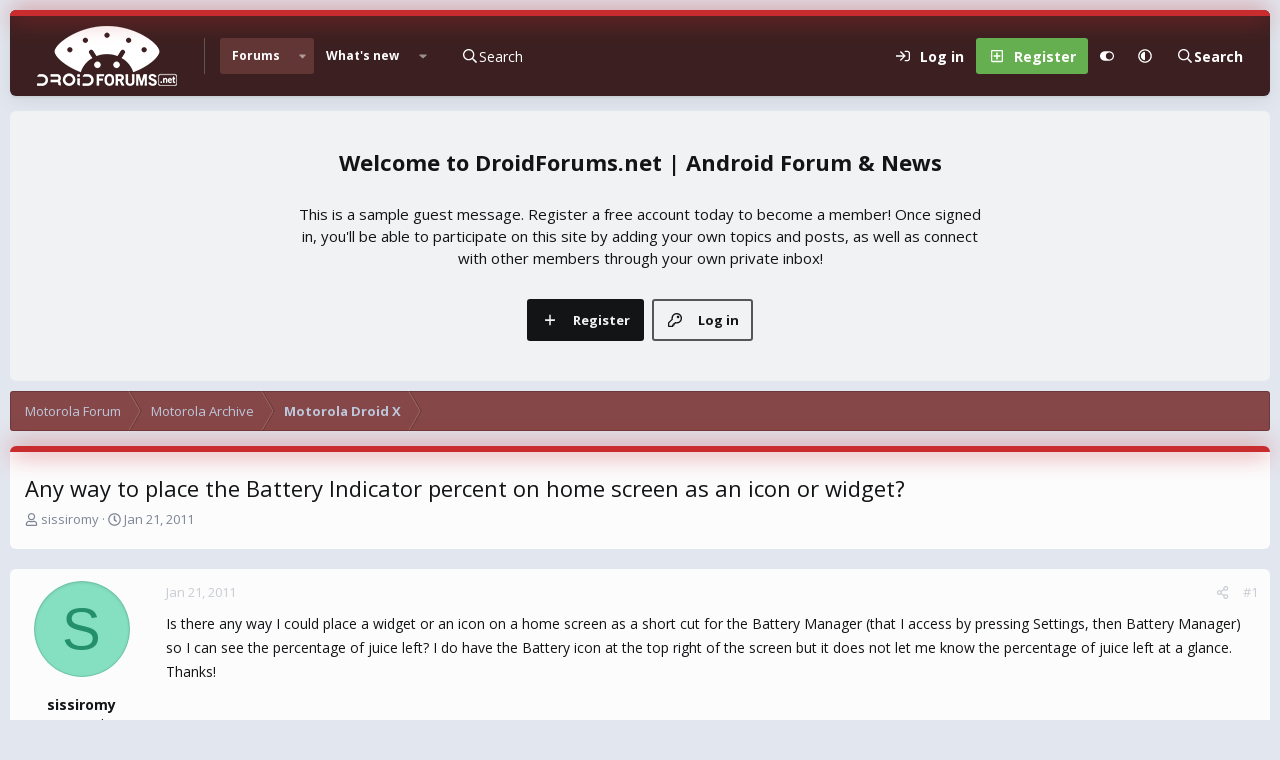

--- FILE ---
content_type: text/html; charset=utf-8
request_url: https://www.droidforums.net/threads/any-way-to-place-the-battery-indicator-percent-on-home-screen-as-an-icon-or-widget.118746/
body_size: 18581
content:
<!DOCTYPE html>
<html id="XF" lang="en-US" dir="LTR"
	data-xf="2.3"
	data-app="public"
	
	
	data-template="thread_view"
	data-container-key="node-94"
	data-content-key="thread-118746"
	data-logged-in="false"
	data-cookie-prefix="xf_"
	data-csrf="1769477413,016475cc48fc81cbe6406a007d9530b3"
	data-style-id="20" 
	class="has-no-js v_2_0 template-thread_view"
	 data-run-jobs="">
<head>
	
	
	

	<meta charset="utf-8" />
	<title>Any way to place the Battery Indicator percent on home screen as an icon or widget? | DroidForums.net | Android Forum &amp; News</title>
	<link rel="manifest" href="/webmanifest.php">

	<meta http-equiv="X-UA-Compatible" content="IE=Edge" />
	<meta name="viewport" content="width=device-width, initial-scale=1, viewport-fit=cover">

	
		
			
				<meta name="theme-color" media="(prefers-color-scheme: light)" content="#633636" />
				<meta name="theme-color" media="(prefers-color-scheme: dark)" content="#16181d" />
			
		
	

	<meta name="apple-mobile-web-app-title" content="DroidForums.net | Android Forum &amp; News">
	

	
		
		<meta name="description" content="Is there any way I could place a widget or an icon on a home screen as a short cut for the Battery Manager (that I access by pressing Settings, then Battery..." />
		<meta property="og:description" content="Is there any way I could place a widget or an icon on a home screen as a short cut for the Battery Manager (that I access by pressing Settings, then Battery Manager) so I can see the percentage of juice left? I do have the Battery icon at the top right of the screen but it does not let me know..." />
		<meta property="twitter:description" content="Is there any way I could place a widget or an icon on a home screen as a short cut for the Battery Manager (that I access by pressing Settings, then Battery Manager) so I can see the percentage of..." />
	
	
		<meta property="og:url" content="https://www.droidforums.net/threads/any-way-to-place-the-battery-indicator-percent-on-home-screen-as-an-icon-or-widget.118746/" />
	
		<link rel="canonical" href="https://www.droidforums.net/threads/any-way-to-place-the-battery-indicator-percent-on-home-screen-as-an-icon-or-widget.118746/" />
	

	
		
	
	
	<meta property="og:site_name" content="DroidForums.net | Android Forum &amp; News" />


	
	
		
	
	
	<meta property="og:type" content="website" />


	
	
		
	
	
	
		<meta property="og:title" content="Any way to place the Battery Indicator percent on home screen as an icon or widget?" />
		<meta property="twitter:title" content="Any way to place the Battery Indicator percent on home screen as..." />
	


	
	
	
	

	<link href="https://fonts.googleapis.com/css?family=Open+Sans:400,700" rel="stylesheet">
	
	
	
		
	
	

	<link rel="stylesheet" href="/css.php?css=public%3Anormalize.css%2Cpublic%3Afa.css%2Cpublic%3Avariations.less%2Cpublic%3Acore.less%2Cpublic%3Aapp.less&amp;s=20&amp;l=1&amp;d=1743603255&amp;k=43add8c33de0b9ad3977ef85a06aa64e570450ea" />

	<link rel="stylesheet" href="/css.php?css=public%3Aaloph_op_ribbon_style.less&amp;s=20&amp;l=1&amp;d=1743603255&amp;k=ada4a40d160af49008373c4c7e499f3d96fc7c1a" />
<link rel="stylesheet" href="/css.php?css=public%3Abb_code.less&amp;s=20&amp;l=1&amp;d=1743603255&amp;k=06130d22d343e36668739bfe8e74559d571e099f" />
<link rel="stylesheet" href="/css.php?css=public%3Amessage.less&amp;s=20&amp;l=1&amp;d=1743603255&amp;k=6b0833b3082c426b5995af50099780dd11b2742f" />
<link rel="stylesheet" href="/css.php?css=public%3Ashare_controls.less&amp;s=20&amp;l=1&amp;d=1743603255&amp;k=06cd1e191d6cd906ff1084b92aea91904a423c3d" />
<link rel="stylesheet" href="/css.php?css=public%3Astructured_list.less&amp;s=20&amp;l=1&amp;d=1743603255&amp;k=c20eef12e44ca7143063f48e8b0ebc361990eb43" />
<link rel="stylesheet" href="/css.php?css=public%3Aextra.less&amp;s=20&amp;l=1&amp;d=1743603255&amp;k=b6a02c8e5bf41ac729dea014a912d8c5246cb818" />


	
		<script data-cfasync="false" src="/js/xf/preamble.min.js?_v=adf57c61"></script>
	

	
	<script data-cfasync="false" src="/js/vendor/vendor-compiled.js?_v=adf57c61" defer></script>
	<script data-cfasync="false" src="/js/xf/core-compiled.js?_v=adf57c61" defer></script>

	<script data-cfasync="false">
		XF.ready(() =>
		{
			XF.extendObject(true, XF.config, {
				// 
				userId: 0,
				enablePush: false,
				pushAppServerKey: '',
				url: {
					fullBase: 'https://www.droidforums.net/',
					basePath: '/',
					css: '/css.php?css=__SENTINEL__&s=20&l=1&d=1743603255',
					js: '/js/__SENTINEL__?_v=adf57c61',
					icon: '/data/local/icons/__VARIANT__.svg?v=1743603256#__NAME__',
					iconInline: '/styles/fa/__VARIANT__/__NAME__.svg?v=5.15.3',
					keepAlive: '/login/keep-alive'
				},
				cookie: {
					path: '/',
					domain: '',
					prefix: 'xf_',
					secure: true,
					consentMode: 'disabled',
					consented: ["optional","_third_party"]
				},
				cacheKey: 'f3ed7234243583f554e27d349fe769c5',
				csrf: '1769477413,016475cc48fc81cbe6406a007d9530b3',
				js: {},
				fullJs: false,
				css: {"public:aloph_op_ribbon_style.less":true,"public:bb_code.less":true,"public:message.less":true,"public:share_controls.less":true,"public:structured_list.less":true,"public:extra.less":true},
				time: {
					now: 1769477413,
					today: 1769407200,
					todayDow: 1,
					tomorrow: 1769493600,
					yesterday: 1769320800,
					week: 1768888800,
					month: 1767247200,
					year: 1767247200
				},
				style: {
					light: 'default',
					dark: 'alternate',
					defaultColorScheme: 'light'
				},
				borderSizeFeature: '3px',
				fontAwesomeWeight: 'r',
				enableRtnProtect: true,
				
				enableFormSubmitSticky: true,
				imageOptimization: 'optimize',
				imageOptimizationQuality: 0.85,
				uploadMaxFilesize: 1073741824,
				uploadMaxWidth: 0,
				uploadMaxHeight: 0,
				allowedVideoExtensions: ["m4v","mov","mp4","mp4v","mpeg","mpg","ogv","webm"],
				allowedAudioExtensions: ["mp3","opus","ogg","wav"],
				shortcodeToEmoji: true,
				visitorCounts: {
					conversations_unread: '0',
					alerts_unviewed: '0',
					total_unread: '0',
					title_count: true,
					icon_indicator: true
				},
				jsMt: {"xf\/action.js":"dbd6478c","xf\/embed.js":"7136ea6d","xf\/form.js":"dbd6478c","xf\/structure.js":"dbd6478c","xf\/tooltip.js":"dbd6478c"},
				jsState: {},
				publicMetadataLogoUrl: '',
				publicPushBadgeUrl: 'https://www.droidforums.net/styles/default/xenforo/bell.png'
			})

			XF.extendObject(XF.phrases, {
				// 
				date_x_at_time_y:     "{date} at {time}",
				day_x_at_time_y:      "{day} at {time}",
				yesterday_at_x:       "Yesterday at {time}",
				x_minutes_ago:        "{minutes} minutes ago",
				one_minute_ago:       "1 minute ago",
				a_moment_ago:         "A moment ago",
				today_at_x:           "Today at {time}",
				in_a_moment:          "In a moment",
				in_a_minute:          "In a minute",
				in_x_minutes:         "In {minutes} minutes",
				later_today_at_x:     "Later today at {time}",
				tomorrow_at_x:        "Tomorrow at {time}",
				short_date_x_minutes: "{minutes}m",
				short_date_x_hours:   "{hours}h",
				short_date_x_days:    "{days}d",

				day0: "Sunday",
				day1: "Monday",
				day2: "Tuesday",
				day3: "Wednesday",
				day4: "Thursday",
				day5: "Friday",
				day6: "Saturday",

				dayShort0: "Sun",
				dayShort1: "Mon",
				dayShort2: "Tue",
				dayShort3: "Wed",
				dayShort4: "Thu",
				dayShort5: "Fri",
				dayShort6: "Sat",

				month0: "January",
				month1: "February",
				month2: "March",
				month3: "April",
				month4: "May",
				month5: "June",
				month6: "July",
				month7: "August",
				month8: "September",
				month9: "October",
				month10: "November",
				month11: "December",

				active_user_changed_reload_page: "The active user has changed. Reload the page for the latest version.",
				server_did_not_respond_in_time_try_again: "The server did not respond in time. Please try again.",
				oops_we_ran_into_some_problems: "Oops! We ran into some problems.",
				oops_we_ran_into_some_problems_more_details_console: "Oops! We ran into some problems. Please try again later. More error details may be in the browser console.",
				file_too_large_to_upload: "The file is too large to be uploaded.",
				uploaded_file_is_too_large_for_server_to_process: "The uploaded file is too large for the server to process.",
				files_being_uploaded_are_you_sure: "Files are still being uploaded. Are you sure you want to submit this form?",
				attach: "Attach files",
				rich_text_box: "Rich text box",
				close: "Close",
				link_copied_to_clipboard: "Link copied to clipboard.",
				text_copied_to_clipboard: "Text copied to clipboard.",
				loading: "Loading…",
				you_have_exceeded_maximum_number_of_selectable_items: "You have exceeded the maximum number of selectable items.",

				processing: "Processing",
				'processing...': "Processing…",

				showing_x_of_y_items: "Showing {count} of {total} items",
				showing_all_items: "Showing all items",
				no_items_to_display: "No items to display",

				number_button_up: "Increase",
				number_button_down: "Decrease",

				push_enable_notification_title: "Push notifications enabled successfully at DroidForums.net | Android Forum & News",
				push_enable_notification_body: "Thank you for enabling push notifications!",

				pull_down_to_refresh: "Pull down to refresh",
				release_to_refresh: "Release to refresh",
				refreshing: "Refreshing…"
			})
		})
	</script>

	


	

	
	<script async src="https://www.googletagmanager.com/gtag/js?id=UA-6323762-51"></script>
	<script>
		window.dataLayer = window.dataLayer || [];
		function gtag(){dataLayer.push(arguments);}
		gtag('js', new Date());
		gtag('config', 'UA-6323762-51', {
			// 
			
			
		});
	</script>


	<script>
(function(){
let xfhtml = document.getElementById('XF');
function applySetting(settingName, settingOn, allowToggle){
	
	// Theme editor is enabled. Check for selected toggle, otherwise apply default
		if(allowToggle === 1){
			let choice = localStorage.getItem(settingName);
			if( (choice === 'on') || (!choice && (settingOn === 1)) ){
				xfhtml.classList.add(settingName);
			}
		} else if(settingOn === 1){
			xfhtml.classList.add(settingName);
		}
	
}

applySetting('focus-mobile-navigation-bar', 1, 1);


applySetting('focus-fluid', 0, 1);


applySetting('focus-grid', 0, 1);


applySetting('focus-sidebar-sticky', 1, 1);


applySetting('focus-sidebar-flip', 0, 1);





	xfhtml.setAttribute('data-focus-bg', '1');

})();
</script>


	

	
	<script type="text/javascript" src="https://s.skimresources.com/js/1629X537947.skimlinks.js"></script>

	
	<!-- Matomo -->
	<script>
	  var _paq = window._paq = window._paq || [];
	  /* tracker methods like "setCustomDimension" should be called before "trackPageView" */
	  _paq.push(['trackPageView']);
	  _paq.push(['enableLinkTracking']);
	  (function() {
	    var u="//t.forumfoundry.com/";
	    _paq.push(['setTrackerUrl', u+'matomo.php']);
	    _paq.push(['setSiteId', '27']);
	    var d=document, g=d.createElement('script'), s=d.getElementsByTagName('script')[0];
	    g.async=true; g.src=u+'matomo.js'; s.parentNode.insertBefore(g,s);
	  })();
	</script>
	<!-- End Matomo Code -->


</head>
<body data-template="thread_view">

















  
    
    
    


    
  
    



    
    
    
    


    
    
    


    
    
    
    




















<div class="p-pageWrapper focus-width" id="top">

	<div class='focus-wrapper'>


			<!-- Header: start -->
			<header class="p-header" id="header">
				<div class="p-header-inner">
					<div class="p-header-content">

						

	

	<!-- Logo -->
	<div class="p-header-logo p-header-logo--image">
		<a href="/" class='focus-logo'>
			
			
				<span class='focus-logo--image'>
	                

	

	
		
		

		
	
		
		

		
	

	

	<picture data-variations="{&quot;default&quot;:{&quot;1&quot;:&quot;https:\/\/data.www.droidforums.net\/assets\/logo_default\/dflogo-140x60.webp&quot;,&quot;2&quot;:null},&quot;alternate&quot;:{&quot;1&quot;:&quot;https:\/\/data.www.droidforums.net\/assets\/logo_alternate\/dflogo-140x60.webp&quot;,&quot;2&quot;:null}}">
		
		
		

		
			
			
			

			
				<source srcset="https://data.www.droidforums.net/assets/logo_alternate/dflogo-140x60.webp" media="(prefers-color-scheme: dark)" />
			
		

		<img src="https://data.www.droidforums.net/assets/logo_default/dflogo-140x60.webp"  width="140" height="60" alt="DroidForums.net | Android Forum &amp; News"  />
	</picture>


	            </span>
	        
	        
		</a>
	</div>


	
    
    <!-- Navigation wrap -->
    <nav class='focus-wrap-nav'>
		<div class="p-nav-scroller hScroller" data-xf-init="h-scroller" data-auto-scroll=".p-navEl.is-selected">
			<div class="hScroller-scroll">
				<ul class="p-nav-list js-offCanvasNavSource">
				
					<li>
						
	<div class="p-navEl is-selected" data-has-children="true">
		

			
	
	<a href="/"
		class="p-navEl-link p-navEl-link--splitMenu "
		
		
		data-nav-id="forums">Forums</a>


			<a data-xf-key="1"
				data-xf-click="menu"
				data-menu-pos-ref="< .p-navEl"
				class="p-navEl-splitTrigger"
				role="button"
				tabindex="0"
				aria-label="Toggle expanded"
				aria-expanded="false"
				aria-haspopup="true"></a>

		
		
			<div class="menu menu--structural" data-menu="menu" aria-hidden="true">
				<div class="menu-content">
					
						
	
	
	<a href="/whats-new/posts/"
		class="menu-linkRow u-indentDepth0 js-offCanvasCopy "
		
		
		data-nav-id="newPosts">New posts</a>

	

					
				</div>
			</div>
		
	</div>

					</li>
				
					<li>
						
	<div class="p-navEl " data-has-children="true">
		

			
	
	<a href="/whats-new/"
		class="p-navEl-link p-navEl-link--splitMenu "
		
		
		data-nav-id="whatsNew">What's new</a>


			<a data-xf-key="2"
				data-xf-click="menu"
				data-menu-pos-ref="< .p-navEl"
				class="p-navEl-splitTrigger"
				role="button"
				tabindex="0"
				aria-label="Toggle expanded"
				aria-expanded="false"
				aria-haspopup="true"></a>

		
		
			<div class="menu menu--structural" data-menu="menu" aria-hidden="true">
				<div class="menu-content">
					
						
	
	
	<a href="/featured/"
		class="menu-linkRow u-indentDepth0 js-offCanvasCopy "
		
		
		data-nav-id="featured">Featured content</a>

	

					
						
	
	
	<a href="/whats-new/posts/"
		class="menu-linkRow u-indentDepth0 js-offCanvasCopy "
		 rel="nofollow"
		
		data-nav-id="whatsNewPosts">New posts</a>

	

					
						
	
	
	<a href="/whats-new/latest-activity"
		class="menu-linkRow u-indentDepth0 js-offCanvasCopy "
		 rel="nofollow"
		
		data-nav-id="latestActivity">Latest activity</a>

	

					
				</div>
			</div>
		
	</div>

					</li>
				
				</ul>
			</div>
		</div>
	</nav>
    

    

	<!-- Search -->
	<div class='focus-wrap-search'>
	
		
	<a href="/google-search/"
	class="p-navgroup-link p-navgroup-link--iconic p-navgroup-link--search"
	data-xf-click="menu"
	data-xf-key="/"
	aria-label="Search"
	aria-expanded="false"
	aria-haspopup="true"
	title="Search">
	<i aria-hidden="true"></i>
	<span class="p-navgroup-linkText">Search</span>
</a>

<div class="menu menu--structural menu--wide" data-menu="menu" aria-hidden="true">
	
			<form action="/google-search/" method="get" class="menu-content"
				 data-xf-init="quick-search"
			>
				
				

		<h3 class="menu-header">Google search</h3>
		<!--[OzzModz\GoogleSearch:search_menu:above_input]-->
		<div class="menu-row">
			
			<dl class="formRow formRow--input formRow--fullWidth formRow--noLabel formRow--noPadding">
				<dt>
					<div class="formRow-labelWrapper"></div>
				</dt>
				<dd>
					<input type="text" class="input" name="q" placeholder="Search query…" data-menu-autofocus="true" id="_xfUid-4-1769477413" />
					<div class="formRow-explain">Google will find everything related to given search query on forum: threads, users, profile posts and so on...</div>
				</dd>
			</dl>
		
		</div>
		<!--[OzzModz\GoogleSearch:search_menu:above_footer]-->
		<div class="menu-footer">
			<span class="menu-footer-controls">
				<button type="submit" class="button button--icon button--icon--search button--primary"><i class="fa--xf far fa-search "><svg xmlns="http://www.w3.org/2000/svg" role="img" aria-hidden="true" ><use href="/data/local/icons/regular.svg?v=1743603256#search"></use></svg></i><span class="button-text">Search</span></button>
			</span>
		</div>
	
				
			</form>
		
</div>		




	</div>

	<div class='focus-wrap-user'>
    
		<div class="p-nav-opposite">
			<div class="p-navgroup p-account p-navgroup--guest">
				
					<a href="/login/" class="p-navgroup-link p-navgroup-link--textual p-navgroup-link--logIn" data-xf-click="overlay" data-follow-redirects="on">
						<span class="p-navgroup-linkText">Log in</span>
					</a>
					
						<a href="/register/" class="p-navgroup-link p-navgroup-link--textual p-navgroup-link--register" data-xf-click="overlay" data-follow-redirects="on">
							<span class="p-navgroup-linkText">Register</span>
						</a>
					
				
				
				
	<a href="#" class="p-navgroup-link" rel="nofollow" data-xf-init="tooltip" title="Customize" data-xenfocus-editor>
		<i class="fa--xf far fa-toggle-on "><svg xmlns="http://www.w3.org/2000/svg" role="img" aria-hidden="true" ><use href="/data/local/icons/regular.svg?v=1743603256#toggle-on"></use></svg></i>
	</a>

				
	<a href="/misc/style-variation" rel="nofollow"
	   class="p-navgroup-link js-styleVariationsLink"
	   data-xf-init="tooltip" title="Style variation"
	   data-xf-click="menu" role="button" aria-expanded="false" aria-haspopup="true">

		<i class="fa--xf far fa-adjust "><svg xmlns="http://www.w3.org/2000/svg" role="img" ><title>Style variation</title><use href="/data/local/icons/regular.svg?v=1743603256#adjust"></use></svg></i>
	</a>

	<div class="menu" data-menu="menu" aria-hidden="true">
		<div class="menu-content js-styleVariationsMenu">
			

	
		

	<a href="/misc/style-variation?reset=1&amp;t=1769477413%2C016475cc48fc81cbe6406a007d9530b3"
		class="menu-linkRow is-selected"
		rel="nofollow"
		data-xf-click="style-variation" data-variation="">

		<i class="fa--xf far fa-adjust "><svg xmlns="http://www.w3.org/2000/svg" role="img" aria-hidden="true" ><use href="/data/local/icons/regular.svg?v=1743603256#adjust"></use></svg></i>

		
			System
		
	</a>


		

	<a href="/misc/style-variation?variation=default&amp;t=1769477413%2C016475cc48fc81cbe6406a007d9530b3"
		class="menu-linkRow "
		rel="nofollow"
		data-xf-click="style-variation" data-variation="default">

		<i class="fa--xf far fa-sun "><svg xmlns="http://www.w3.org/2000/svg" role="img" aria-hidden="true" ><use href="/data/local/icons/regular.svg?v=1743603256#sun"></use></svg></i>

		
			Light
		
	</a>


		

	<a href="/misc/style-variation?variation=alternate&amp;t=1769477413%2C016475cc48fc81cbe6406a007d9530b3"
		class="menu-linkRow "
		rel="nofollow"
		data-xf-click="style-variation" data-variation="alternate">

		<i class="fa--xf far fa-moon "><svg xmlns="http://www.w3.org/2000/svg" role="img" aria-hidden="true" ><use href="/data/local/icons/regular.svg?v=1743603256#moon"></use></svg></i>

		
			Dark
		
	</a>

	

	
		
	

		</div>
	</div>

	            
			</div>

			<div class="p-navgroup p-discovery p-discovery--noSearch">
				<a href="/whats-new/"
					class="p-navgroup-link p-navgroup-link--iconic p-navgroup-link--whatsnew"
				   	aria-label="What&#039;s new"
					title="What&#039;s new">
					<i aria-hidden="true"></i>
					<span class="p-navgroup-linkText">What's new</span>
				</a>

				
	<a href="/google-search/"
	class="p-navgroup-link p-navgroup-link--iconic p-navgroup-link--search"
	data-xf-click="menu"
	data-xf-key="/"
	aria-label="Search"
	aria-expanded="false"
	aria-haspopup="true"
	title="Search">
	<i aria-hidden="true"></i>
	<span class="p-navgroup-linkText">Search</span>
</a>

<div class="menu menu--structural menu--wide" data-menu="menu" aria-hidden="true">
	
			<form action="/google-search/" method="get" class="menu-content"
				 data-xf-init="quick-search"
			>
				
				

		<h3 class="menu-header">Google search</h3>
		<!--[OzzModz\GoogleSearch:search_menu:above_input]-->
		<div class="menu-row">
			
			<dl class="formRow formRow--input formRow--fullWidth formRow--noLabel formRow--noPadding">
				<dt>
					<div class="formRow-labelWrapper"></div>
				</dt>
				<dd>
					<input type="text" class="input" name="q" placeholder="Search query…" data-menu-autofocus="true" id="_xfUid-2-1769477413" />
					<div class="formRow-explain">Google will find everything related to given search query on forum: threads, users, profile posts and so on...</div>
				</dd>
			</dl>
		
		</div>
		<!--[OzzModz\GoogleSearch:search_menu:above_footer]-->
		<div class="menu-footer">
			<span class="menu-footer-controls">
				<button type="submit" class="button button--icon button--icon--search button--primary"><i class="fa--xf far fa-search "><svg xmlns="http://www.w3.org/2000/svg" role="img" aria-hidden="true" ><use href="/data/local/icons/regular.svg?v=1743603256#search"></use></svg></i><span class="button-text">Search</span></button>
			</span>
		</div>
	
				
			</form>
		
</div>		



			</div>
		</div>
	

</div>
    

						
					</div>
				</div>
			</header>
			<!-- Header: end -->

			<!-- Secondary header: start -->
			

				
    
    <!-- Secondary header -->
    
	<div class="p-nav">
		<div class="p-nav-inner">
			
			<div class='focus-mobile-navigation'>
				<button type="button" class="button button--plain p-nav-menuTrigger" data-xf-click="off-canvas" data-menu=".js-headerOffCanvasMenu" tabindex="0" aria-label="Menu"><span class="button-text">
					<i aria-hidden="true"></i>
					<span class="p-nav-menuText">Menu</span>
				</span></button>
				<div class='focus-mobile-logo'>
					<a href="/">
						
	                        

	

	
		
		

		
	
		
		

		
	

	

	<picture data-variations="{&quot;default&quot;:{&quot;1&quot;:&quot;https:\/\/data.www.droidforums.net\/assets\/logo_default\/dflogo-140x60.webp&quot;,&quot;2&quot;:null},&quot;alternate&quot;:{&quot;1&quot;:&quot;https:\/\/data.www.droidforums.net\/assets\/logo_alternate\/dflogo-140x60.webp&quot;,&quot;2&quot;:null}}">
		
		
		

		
			
			
			

			
				<source srcset="https://data.www.droidforums.net/assets/logo_alternate/dflogo-140x60.webp" media="(prefers-color-scheme: dark)" />
			
		

		<img src="https://data.www.droidforums.net/assets/logo_default/dflogo-140x60.webp"  width="140" height="60" alt="DroidForums.net | Android Forum &amp; News"  />
	</picture>


						
					</a>
				</div>
			</div>
			<div class='focus-wrap-user hide:desktop'>
    
		<div class="p-nav-opposite">
			<div class="p-navgroup p-account p-navgroup--guest">
				
					<a href="/login/" class="p-navgroup-link p-navgroup-link--textual p-navgroup-link--logIn" data-xf-click="overlay" data-follow-redirects="on">
						<span class="p-navgroup-linkText">Log in</span>
					</a>
					
						<a href="/register/" class="p-navgroup-link p-navgroup-link--textual p-navgroup-link--register" data-xf-click="overlay" data-follow-redirects="on">
							<span class="p-navgroup-linkText">Register</span>
						</a>
					
				
				
				
	<a href="#" class="p-navgroup-link" rel="nofollow" data-xf-init="tooltip" title="Customize" data-xenfocus-editor>
		<i class="fa--xf far fa-toggle-on "><svg xmlns="http://www.w3.org/2000/svg" role="img" aria-hidden="true" ><use href="/data/local/icons/regular.svg?v=1743603256#toggle-on"></use></svg></i>
	</a>

				
	<a href="/misc/style-variation" rel="nofollow"
	   class="p-navgroup-link js-styleVariationsLink"
	   data-xf-init="tooltip" title="Style variation"
	   data-xf-click="menu" role="button" aria-expanded="false" aria-haspopup="true">

		<i class="fa--xf far fa-adjust "><svg xmlns="http://www.w3.org/2000/svg" role="img" ><title>Style variation</title><use href="/data/local/icons/regular.svg?v=1743603256#adjust"></use></svg></i>
	</a>

	<div class="menu" data-menu="menu" aria-hidden="true">
		<div class="menu-content js-styleVariationsMenu">
			

	
		

	<a href="/misc/style-variation?reset=1&amp;t=1769477413%2C016475cc48fc81cbe6406a007d9530b3"
		class="menu-linkRow is-selected"
		rel="nofollow"
		data-xf-click="style-variation" data-variation="">

		<i class="fa--xf far fa-adjust "><svg xmlns="http://www.w3.org/2000/svg" role="img" aria-hidden="true" ><use href="/data/local/icons/regular.svg?v=1743603256#adjust"></use></svg></i>

		
			System
		
	</a>


		

	<a href="/misc/style-variation?variation=default&amp;t=1769477413%2C016475cc48fc81cbe6406a007d9530b3"
		class="menu-linkRow "
		rel="nofollow"
		data-xf-click="style-variation" data-variation="default">

		<i class="fa--xf far fa-sun "><svg xmlns="http://www.w3.org/2000/svg" role="img" aria-hidden="true" ><use href="/data/local/icons/regular.svg?v=1743603256#sun"></use></svg></i>

		
			Light
		
	</a>


		

	<a href="/misc/style-variation?variation=alternate&amp;t=1769477413%2C016475cc48fc81cbe6406a007d9530b3"
		class="menu-linkRow "
		rel="nofollow"
		data-xf-click="style-variation" data-variation="alternate">

		<i class="fa--xf far fa-moon "><svg xmlns="http://www.w3.org/2000/svg" role="img" aria-hidden="true" ><use href="/data/local/icons/regular.svg?v=1743603256#moon"></use></svg></i>

		
			Dark
		
	</a>

	

	
		
	

		</div>
	</div>

	            
			</div>

			<div class="p-navgroup p-discovery p-discovery--noSearch">
				<a href="/whats-new/"
					class="p-navgroup-link p-navgroup-link--iconic p-navgroup-link--whatsnew"
				   	aria-label="What&#039;s new"
					title="What&#039;s new">
					<i aria-hidden="true"></i>
					<span class="p-navgroup-linkText">What's new</span>
				</a>

				
	<a href="/google-search/"
	class="p-navgroup-link p-navgroup-link--iconic p-navgroup-link--search"
	data-xf-click="menu"
	data-xf-key="/"
	aria-label="Search"
	aria-expanded="false"
	aria-haspopup="true"
	title="Search">
	<i aria-hidden="true"></i>
	<span class="p-navgroup-linkText">Search</span>
</a>

<div class="menu menu--structural menu--wide" data-menu="menu" aria-hidden="true">
	
			<form action="/google-search/" method="get" class="menu-content"
				 data-xf-init="quick-search"
			>
				
				

		<h3 class="menu-header">Google search</h3>
		<!--[OzzModz\GoogleSearch:search_menu:above_input]-->
		<div class="menu-row">
			
			<dl class="formRow formRow--input formRow--fullWidth formRow--noLabel formRow--noPadding">
				<dt>
					<div class="formRow-labelWrapper"></div>
				</dt>
				<dd>
					<input type="text" class="input" name="q" placeholder="Search query…" data-menu-autofocus="true" id="_xfUid-3-1769477413" />
					<div class="formRow-explain">Google will find everything related to given search query on forum: threads, users, profile posts and so on...</div>
				</dd>
			</dl>
		
		</div>
		<!--[OzzModz\GoogleSearch:search_menu:above_footer]-->
		<div class="menu-footer">
			<span class="menu-footer-controls">
				<button type="submit" class="button button--icon button--icon--search button--primary"><i class="fa--xf far fa-search "><svg xmlns="http://www.w3.org/2000/svg" role="img" aria-hidden="true" ><use href="/data/local/icons/regular.svg?v=1743603256#search"></use></svg></i><span class="button-text">Search</span></button>
			</span>
		</div>
	
				
			</form>
		
</div>		



			</div>
		</div>
	

</div>
			

	<!-- Search -->
	<div class='focus-wrap-search'>
	
		
	<a href="/google-search/"
	class="p-navgroup-link p-navgroup-link--iconic p-navgroup-link--search"
	data-xf-click="menu"
	data-xf-key="/"
	aria-label="Search"
	aria-expanded="false"
	aria-haspopup="true"
	title="Search">
	<i aria-hidden="true"></i>
	<span class="p-navgroup-linkText">Search</span>
</a>

<div class="menu menu--structural menu--wide" data-menu="menu" aria-hidden="true">
	
			<form action="/google-search/" method="get" class="menu-content"
				 data-xf-init="quick-search"
			>
				
				

		<h3 class="menu-header">Google search</h3>
		<!--[OzzModz\GoogleSearch:search_menu:above_input]-->
		<div class="menu-row">
			
			<dl class="formRow formRow--input formRow--fullWidth formRow--noLabel formRow--noPadding">
				<dt>
					<div class="formRow-labelWrapper"></div>
				</dt>
				<dd>
					<input type="text" class="input" name="q" placeholder="Search query…" data-menu-autofocus="true" id="_xfUid-4-1769477413" />
					<div class="formRow-explain">Google will find everything related to given search query on forum: threads, users, profile posts and so on...</div>
				</dd>
			</dl>
		
		</div>
		<!--[OzzModz\GoogleSearch:search_menu:above_footer]-->
		<div class="menu-footer">
			<span class="menu-footer-controls">
				<button type="submit" class="button button--icon button--icon--search button--primary"><i class="fa--xf far fa-search "><svg xmlns="http://www.w3.org/2000/svg" role="img" aria-hidden="true" ><use href="/data/local/icons/regular.svg?v=1743603256#search"></use></svg></i><span class="button-text">Search</span></button>
			</span>
		</div>
	
				
			</form>
		
</div>		




	</div>


		</div>
	</div>
    

				
    <!-- Sub navigation -->
	
		<div class="p-sectionLinks">
			<div class="p-sectionLinks-inner hScroller" data-xf-init="h-scroller">
				<div class="hScroller-scroll">
					<ul class="p-sectionLinks-list">
					
						<li>
							
	<div class="p-navEl " >
		

			
	
	<a href="/whats-new/posts/"
		class="p-navEl-link "
		
		data-xf-key="alt+1"
		data-nav-id="newPosts">New posts</a>


			

		
		
	</div>

						</li>
					
					</ul>
				</div>
			</div>
		</div>
	


			
			<!-- Secondary header: end -->


<div class='focus-content'>
	




<div class="p-body">
	<div class="p-body-inner">
		<!--XF:EXTRA_OUTPUT-->
        
		<div class='focus-ad'></div>
        
        

<div class='focus-guest focus-guest-wallpaper'>
    <div class='focus-guest-header'>DroidForums.net | Android Forum &amp; News</div>
    <div class='focus-guest-align'>
	    <div class='focus-guest-content'><p>This is a sample guest message. Register a free account today to become a member! Once signed in, you'll be able to participate on this site by adding your own topics and posts, as well as connect with other members through your own private inbox!</p></div>
	    <ul class='focus-guest-buttons'>
	        <li><a href="/login/" rel="nofollow" data-xf-click="overlay"><span>Log in</span></a></li>
			<li><a href="/register/" rel="nofollow" data-xf-click="overlay"><span>Register</span></a></li>
	    </ul>
	</div>
</div>


        
		

		

		
		
        
	        <div class='focus-breadcrumb'>
				
					

	
	
	
	
		<div class="p-breadcrumbs-wrap ">
			<ul class="p-breadcrumbs " itemscope itemtype="https://schema.org/BreadcrumbList">
				
					

					

					
					
						
						
	<li itemprop="itemListElement" itemscope itemtype="https://schema.org/ListItem">
		<a href="/categories/motorola-forum.615/" itemprop="item">
			<span itemprop="name">Motorola Forum</span>
		</a>
		<meta itemprop="position" content="1" />
	</li>

					
						
						
	<li itemprop="itemListElement" itemscope itemtype="https://schema.org/ListItem">
		<a href="/forums/motorola-archive.617/" itemprop="item">
			<span itemprop="name">Motorola Archive</span>
		</a>
		<meta itemprop="position" content="2" />
	</li>

					
						
						
	<li itemprop="itemListElement" itemscope itemtype="https://schema.org/ListItem">
		<a href="/forums/motorola-droid-x.94/" itemprop="item">
			<span itemprop="name">Motorola Droid X</span>
		</a>
		<meta itemprop="position" content="3" />
	</li>

					

				
			</ul>
		</div>
	

				
				
			</div>
		
            
		
        


		
		
	<noscript class="js-jsWarning"><div class="blockMessage blockMessage--important blockMessage--iconic u-noJsOnly">JavaScript is disabled. For a better experience, please enable JavaScript in your browser before proceeding.</div></noscript>

		
	<div class="blockMessage blockMessage--important blockMessage--iconic js-browserWarning" style="display: none">You are using an out of date browser. It  may not display this or other websites correctly.<br />You should upgrade or use an <a href="https://www.google.com/chrome/" target="_blank" rel="noopener">alternative browser</a>.</div>


		
			<div class="p-body-header">
			
				
					<div class="p-title ">
					
						
							<h1 class="p-title-value">Any way to place the Battery Indicator percent on home screen as an icon or widget?</h1>
						
						
					
					</div>
				

				
					<div class="p-description">
	<ul class="listInline listInline--bullet">
		<li>
			<i class="fa--xf far fa-user "><svg xmlns="http://www.w3.org/2000/svg" role="img" ><title>Thread starter</title><use href="/data/local/icons/regular.svg?v=1743603256#user"></use></svg></i>
			<span class="u-srOnly">Thread starter</span>

			<a href="/members/sissiromy.151056/" class="username  u-concealed" dir="auto" data-user-id="151056" data-xf-init="member-tooltip">sissiromy</a>
		</li>
		<li>
			<i class="fa--xf far fa-clock "><svg xmlns="http://www.w3.org/2000/svg" role="img" ><title>Start date</title><use href="/data/local/icons/regular.svg?v=1743603256#clock"></use></svg></i>
			<span class="u-srOnly">Start date</span>

			<a href="/threads/any-way-to-place-the-battery-indicator-percent-on-home-screen-as-an-icon-or-widget.118746/" class="u-concealed"><time  class="u-dt" dir="auto" datetime="2011-01-21T13:28:27-0600" data-timestamp="1295638107" data-date="Jan 21, 2011" data-time="1:28 PM" data-short="Jan &#039;11" title="Jan 21, 2011 at 1:28 PM">Jan 21, 2011</time></a>
		</li>
		
		
	</ul>
</div>
				
			
			</div>
		

		<div class="p-body-main  ">
			
			
			<div class="p-body-contentCol"></div>
			
			
			

			<div class="p-body-content">
				
				<div class="p-body-pageContent">










	
	
	
		
	
	
	


	
	
	
		
	
	
	


	
	
		
	
	
	


	
	



	












	

	
		
	



















<div class="block block--messages" data-xf-init="" data-type="post" data-href="/inline-mod/" data-search-target="*">

	<span class="u-anchorTarget" id="posts"></span>

	
		
	

	

	<div class="block-outer"></div>

	

	
		
	<div class="block-outer js-threadStatusField"></div>

	

	<div class="block-container lbContainer"
		data-xf-init="lightbox select-to-quote"
		data-message-selector=".js-post"
		data-lb-id="thread-118746"
		data-lb-universal="1">

		<div class="block-body js-replyNewMessageContainer">
			
				

					

					
						

	
	

	

	
	<article class="message message--post js-post js-inlineModContainer  "
		data-author="sissiromy"
		data-content="post-1217708"
		id="js-post-1217708"
		>

		

		<span class="u-anchorTarget" id="post-1217708"></span>

		
			<div class="message-inner">
				
					<div class="message-cell message-cell--user">
						

	<section class="message-user"
		
		
		>

		

		<div class="message-avatar ">
			<div class="message-avatar-wrapper">

				<a href="/members/sissiromy.151056/" class="avatar avatar--m avatar--default avatar--default--dynamic" data-user-id="151056" data-xf-init="member-tooltip" style="background-color: #85e0c2; color: #248f6b">
			<span class="avatar-u151056-m" role="img" aria-label="sissiromy">S</span> 
		</a>
				
			</div>
		</div>
		<div class="message-userDetails">
			<h4 class="message-name"><a href="/members/sissiromy.151056/" class="username " dir="auto" data-user-id="151056" data-xf-init="member-tooltip">sissiromy</a></h4>
			<h5 class="userTitle message-userTitle" dir="auto">New Member</h5>
			
		</div>
		
			
			
		
		<span class="message-userArrow"></span>
	</section>

					</div>
				

				
					<div class="message-cell message-cell--main">
					
						<div class="message-main js-quickEditTarget">

							
								

	

	<header class="message-attribution message-attribution--split">
		<ul class="message-attribution-main listInline ">
			
			
			
			<li class="u-concealed">
				<a href="/threads/any-way-to-place-the-battery-indicator-percent-on-home-screen-as-an-icon-or-widget.118746/post-1217708" rel="nofollow" >
					<time  class="u-dt" dir="auto" datetime="2011-01-21T13:28:27-0600" data-timestamp="1295638107" data-date="Jan 21, 2011" data-time="1:28 PM" data-short="Jan &#039;11" title="Jan 21, 2011 at 1:28 PM">Jan 21, 2011</time>
				</a>
			</li>
			
			
		</ul>

		<ul class="message-attribution-opposite message-attribution-opposite--list ">
			
	
			<li>
				<a href="/threads/any-way-to-place-the-battery-indicator-percent-on-home-screen-as-an-icon-or-widget.118746/post-1217708"
					class="message-attribution-gadget"
					data-xf-init="share-tooltip"
					data-href="/posts/1217708/share"
					aria-label="Share"
					rel="nofollow">
					<i class="fa--xf far fa-share-alt "><svg xmlns="http://www.w3.org/2000/svg" role="img" aria-hidden="true" ><use href="/data/local/icons/regular.svg?v=1743603256#share-alt"></use></svg></i>
				</a>
			</li>
			
				<li class="u-hidden js-embedCopy">
					
	<a href="javascript:"
		data-xf-init="copy-to-clipboard"
		data-copy-text="&lt;div class=&quot;js-xf-embed&quot; data-url=&quot;https://www.droidforums.net&quot; data-content=&quot;post-1217708&quot;&gt;&lt;/div&gt;&lt;script defer src=&quot;https://www.droidforums.net/js/xf/external_embed.js?_v=adf57c61&quot;&gt;&lt;/script&gt;"
		data-success="Embed code HTML copied to clipboard."
		class="">
		<i class="fa--xf far fa-code "><svg xmlns="http://www.w3.org/2000/svg" role="img" aria-hidden="true" ><use href="/data/local/icons/regular.svg?v=1743603256#code"></use></svg></i>
	</a>

				</li>
			
			
			
				<li>
					<a href="/threads/any-way-to-place-the-battery-indicator-percent-on-home-screen-as-an-icon-or-widget.118746/post-1217708" rel="nofollow">
						#1
					</a>
				</li>
			
		</ul>
	</header>

							

							<div class="message-content js-messageContent">
							

								
									
	
	
	

								

								
									
	

	<div class="message-userContent lbContainer js-lbContainer "
		data-lb-id="post-1217708"
		data-lb-caption-desc="sissiromy &middot; Jan 21, 2011 at 1:28 PM">

		
			

	
		
	

		

		<article class="message-body js-selectToQuote">
			
				
			

			<div >
				
					<div class="bbWrapper">Is there any way I could place a widget or an icon on a home screen as a short cut for the Battery Manager (that I access by pressing Settings, then Battery Manager) so I can see the percentage of juice left? I do have the Battery icon at the top right of the screen but it does not let me know the percentage of juice left at a glance. Thanks!</div>
				
			</div>

			<div class="js-selectToQuoteEnd">&nbsp;</div>
			
				
			
		</article>

		
			

	
		
	

		

		
	</div>

								

								
									
	

	

								

								
								
								
									
	

								

							
							</div>

							
								
	

	<footer class="message-footer">
		

		

		<div class="reactionsBar js-reactionsList ">
			
		</div>

		<div class="js-historyTarget message-historyTarget toggleTarget" data-href="trigger-href"></div>
	</footer>

							
						</div>

					
					</div>
				
			</div>
		
	</article>

	
	

					

					

				

					

					
						

	
	

	

	
	<article class="message message--post js-post js-inlineModContainer  "
		data-author="sdjsdj1000"
		data-content="post-1217739"
		id="js-post-1217739"
		itemscope itemtype="https://schema.org/Comment" itemid="https://www.droidforums.net/posts/1217739/">

		
			<meta itemprop="parentItem" itemscope itemid="https://www.droidforums.net/threads/any-way-to-place-the-battery-indicator-percent-on-home-screen-as-an-icon-or-widget.118746/" />
		

		<span class="u-anchorTarget" id="post-1217739"></span>

		
			<div class="message-inner">
				
					<div class="message-cell message-cell--user">
						

	<section class="message-user"
		itemprop="author"
		itemscope itemtype="https://schema.org/Person"
		itemid="https://www.droidforums.net/members/sdjsdj1000.47393/">

		
			<meta itemprop="url" content="https://www.droidforums.net/members/sdjsdj1000.47393/" />
		

		<div class="message-avatar ">
			<div class="message-avatar-wrapper">

				<a href="/members/sdjsdj1000.47393/" class="avatar avatar--m avatar--default avatar--default--dynamic" data-user-id="47393" data-xf-init="member-tooltip" style="background-color: #7a5cd6; color: #eeebfa">
			<span class="avatar-u47393-m" role="img" aria-label="sdjsdj1000">S</span> 
		</a>
				
			</div>
		</div>
		<div class="message-userDetails">
			<h4 class="message-name"><a href="/members/sdjsdj1000.47393/" class="username " dir="auto" data-user-id="47393" data-xf-init="member-tooltip"><span itemprop="name">sdjsdj1000</span></a></h4>
			<h5 class="userTitle message-userTitle" dir="auto" itemprop="jobTitle">New Member</h5>
			
		</div>
		
			
			
		
		<span class="message-userArrow"></span>
	</section>

					</div>
				

				
					<div class="message-cell message-cell--main">
					
						<div class="message-main js-quickEditTarget">

							
								

	

	<header class="message-attribution message-attribution--split">
		<ul class="message-attribution-main listInline ">
			
			
			
			<li class="u-concealed">
				<a href="/threads/any-way-to-place-the-battery-indicator-percent-on-home-screen-as-an-icon-or-widget.118746/post-1217739" rel="nofollow" itemprop="url">
					<time  class="u-dt" dir="auto" datetime="2011-01-21T13:40:56-0600" data-timestamp="1295638856" data-date="Jan 21, 2011" data-time="1:40 PM" data-short="Jan &#039;11" title="Jan 21, 2011 at 1:40 PM" itemprop="datePublished">Jan 21, 2011</time>
				</a>
			</li>
			
			
		</ul>

		<ul class="message-attribution-opposite message-attribution-opposite--list ">
			
	
			<li>
				<a href="/threads/any-way-to-place-the-battery-indicator-percent-on-home-screen-as-an-icon-or-widget.118746/post-1217739"
					class="message-attribution-gadget"
					data-xf-init="share-tooltip"
					data-href="/posts/1217739/share"
					aria-label="Share"
					rel="nofollow">
					<i class="fa--xf far fa-share-alt "><svg xmlns="http://www.w3.org/2000/svg" role="img" aria-hidden="true" ><use href="/data/local/icons/regular.svg?v=1743603256#share-alt"></use></svg></i>
				</a>
			</li>
			
				<li class="u-hidden js-embedCopy">
					
	<a href="javascript:"
		data-xf-init="copy-to-clipboard"
		data-copy-text="&lt;div class=&quot;js-xf-embed&quot; data-url=&quot;https://www.droidforums.net&quot; data-content=&quot;post-1217739&quot;&gt;&lt;/div&gt;&lt;script defer src=&quot;https://www.droidforums.net/js/xf/external_embed.js?_v=adf57c61&quot;&gt;&lt;/script&gt;"
		data-success="Embed code HTML copied to clipboard."
		class="">
		<i class="fa--xf far fa-code "><svg xmlns="http://www.w3.org/2000/svg" role="img" aria-hidden="true" ><use href="/data/local/icons/regular.svg?v=1743603256#code"></use></svg></i>
	</a>

				</li>
			
			
			
				<li>
					<a href="/threads/any-way-to-place-the-battery-indicator-percent-on-home-screen-as-an-icon-or-widget.118746/post-1217739" rel="nofollow">
						#2
					</a>
				</li>
			
		</ul>
	</header>

							

							<div class="message-content js-messageContent">
							

								
									
	
	
	

								

								
									
	

	<div class="message-userContent lbContainer js-lbContainer "
		data-lb-id="post-1217739"
		data-lb-caption-desc="sdjsdj1000 &middot; Jan 21, 2011 at 1:40 PM">

		

		<article class="message-body js-selectToQuote">
			
				
			

			<div itemprop="text">
				
					<div class="bbWrapper">I&#039;ve been using battery droid. It&#039;s a Motorola widget.</div>
				
			</div>

			<div class="js-selectToQuoteEnd">&nbsp;</div>
			
				
			
		</article>

		

		
	</div>

								

								
									
	

	

								

								
								
								
									
	

								

							
							</div>

							
								
	

	<footer class="message-footer">
		
			<div class="message-microdata" itemprop="interactionStatistic" itemtype="https://schema.org/InteractionCounter" itemscope>
				<meta itemprop="userInteractionCount" content="0" />
				<meta itemprop="interactionType" content="https://schema.org/LikeAction" />
			</div>
		

		

		<div class="reactionsBar js-reactionsList ">
			
		</div>

		<div class="js-historyTarget message-historyTarget toggleTarget" data-href="trigger-href"></div>
	</footer>

							
						</div>

					
					</div>
				
			</div>
		
	</article>

	
	

					

					

				

					

					
						

	
	

	

	
	<article class="message message--post js-post js-inlineModContainer  "
		data-author="sissiromy"
		data-content="post-1217751"
		id="js-post-1217751"
		itemscope itemtype="https://schema.org/Comment" itemid="https://www.droidforums.net/posts/1217751/">

		
			<meta itemprop="parentItem" itemscope itemid="https://www.droidforums.net/threads/any-way-to-place-the-battery-indicator-percent-on-home-screen-as-an-icon-or-widget.118746/" />
		

		<span class="u-anchorTarget" id="post-1217751"></span>

		
			<div class="message-inner">
				
					<div class="message-cell message-cell--user">
						

	<section class="message-user"
		itemprop="author"
		itemscope itemtype="https://schema.org/Person"
		itemid="https://www.droidforums.net/members/sissiromy.151056/">

		
			<meta itemprop="url" content="https://www.droidforums.net/members/sissiromy.151056/" />
		

		<div class="message-avatar ">
			<div class="message-avatar-wrapper">

    


    <div class="ribbonBox desktopRibbon leftCornerDesktop">
        <div class="ribbon-wrapper">
            <div class="ribbon"
                    
                        data-xf-init="tooltip"
                        data-original-title="Thread Starter"
                    
                >
                <span>OP </span>
            </div>
        </div>
    </div>



    <div class="ribbonBox mobileRibbon leftCornerMobile">
        <div class="ribbon-wrapper">
            <div class="ribbon">
                <span>OP</span>
            </div>
        </div>
    </div>


				<a href="/members/sissiromy.151056/" class="avatar avatar--m avatar--default avatar--default--dynamic" data-user-id="151056" data-xf-init="member-tooltip" style="background-color: #85e0c2; color: #248f6b">
			<span class="avatar-u151056-m" role="img" aria-label="sissiromy">S</span> 
		</a>
				
			</div>
		</div>
		<div class="message-userDetails">
			<h4 class="message-name"><a href="/members/sissiromy.151056/" class="username " dir="auto" data-user-id="151056" data-xf-init="member-tooltip"><span itemprop="name">sissiromy</span></a></h4>
			<h5 class="userTitle message-userTitle" dir="auto" itemprop="jobTitle">New Member</h5>
			
		</div>
		
			
			
		
		<span class="message-userArrow"></span>
	</section>

					</div>
				

				
					<div class="message-cell message-cell--main">
					
						<div class="message-main js-quickEditTarget">

							
								

	

	<header class="message-attribution message-attribution--split">
		<ul class="message-attribution-main listInline ">
			
			
			
			<li class="u-concealed">
				<a href="/threads/any-way-to-place-the-battery-indicator-percent-on-home-screen-as-an-icon-or-widget.118746/post-1217751" rel="nofollow" itemprop="url">
					<time  class="u-dt" dir="auto" datetime="2011-01-21T13:43:03-0600" data-timestamp="1295638983" data-date="Jan 21, 2011" data-time="1:43 PM" data-short="Jan &#039;11" title="Jan 21, 2011 at 1:43 PM" itemprop="datePublished">Jan 21, 2011</time>
				</a>
			</li>
			
			
		</ul>

		<ul class="message-attribution-opposite message-attribution-opposite--list ">
			
	
			<li>
				<a href="/threads/any-way-to-place-the-battery-indicator-percent-on-home-screen-as-an-icon-or-widget.118746/post-1217751"
					class="message-attribution-gadget"
					data-xf-init="share-tooltip"
					data-href="/posts/1217751/share"
					aria-label="Share"
					rel="nofollow">
					<i class="fa--xf far fa-share-alt "><svg xmlns="http://www.w3.org/2000/svg" role="img" aria-hidden="true" ><use href="/data/local/icons/regular.svg?v=1743603256#share-alt"></use></svg></i>
				</a>
			</li>
			
				<li class="u-hidden js-embedCopy">
					
	<a href="javascript:"
		data-xf-init="copy-to-clipboard"
		data-copy-text="&lt;div class=&quot;js-xf-embed&quot; data-url=&quot;https://www.droidforums.net&quot; data-content=&quot;post-1217751&quot;&gt;&lt;/div&gt;&lt;script defer src=&quot;https://www.droidforums.net/js/xf/external_embed.js?_v=adf57c61&quot;&gt;&lt;/script&gt;"
		data-success="Embed code HTML copied to clipboard."
		class="">
		<i class="fa--xf far fa-code "><svg xmlns="http://www.w3.org/2000/svg" role="img" aria-hidden="true" ><use href="/data/local/icons/regular.svg?v=1743603256#code"></use></svg></i>
	</a>

				</li>
			
			
			
				<li>
					<a href="/threads/any-way-to-place-the-battery-indicator-percent-on-home-screen-as-an-icon-or-widget.118746/post-1217751" rel="nofollow">
						#3
					</a>
				</li>
			
		</ul>
	</header>

							

							<div class="message-content js-messageContent">
							

								
									
	
	
	

								

								
									
	

	<div class="message-userContent lbContainer js-lbContainer "
		data-lb-id="post-1217751"
		data-lb-caption-desc="sissiromy &middot; Jan 21, 2011 at 1:43 PM">

		

		<article class="message-body js-selectToQuote">
			
				
			

			<div itemprop="text">
				
					<div class="bbWrapper"><b>where to find it</b><br />
<br />
When I open Motorola Widgets, I can&#039;t see the battery widget! Please send instructions, thanks!</div>
				
			</div>

			<div class="js-selectToQuoteEnd">&nbsp;</div>
			
				
			
		</article>

		

		
	</div>

								

								
									
	

	

								

								
								
								
									
	

								

							
							</div>

							
								
	

	<footer class="message-footer">
		
			<div class="message-microdata" itemprop="interactionStatistic" itemtype="https://schema.org/InteractionCounter" itemscope>
				<meta itemprop="userInteractionCount" content="0" />
				<meta itemprop="interactionType" content="https://schema.org/LikeAction" />
			</div>
		

		

		<div class="reactionsBar js-reactionsList ">
			
		</div>

		<div class="js-historyTarget message-historyTarget toggleTarget" data-href="trigger-href"></div>
	</footer>

							
						</div>

					
					</div>
				
			</div>
		
	</article>

	
	

					

					

				

					

					
						

	
	

	

	
	<article class="message message--post js-post js-inlineModContainer  "
		data-author="travisn000"
		data-content="post-1217781"
		id="js-post-1217781"
		itemscope itemtype="https://schema.org/Comment" itemid="https://www.droidforums.net/posts/1217781/">

		
			<meta itemprop="parentItem" itemscope itemid="https://www.droidforums.net/threads/any-way-to-place-the-battery-indicator-percent-on-home-screen-as-an-icon-or-widget.118746/" />
		

		<span class="u-anchorTarget" id="post-1217781"></span>

		
			<div class="message-inner">
				
					<div class="message-cell message-cell--user">
						

	<section class="message-user"
		itemprop="author"
		itemscope itemtype="https://schema.org/Person"
		itemid="https://www.droidforums.net/members/travisn000.99599/">

		
			<meta itemprop="url" content="https://www.droidforums.net/members/travisn000.99599/" />
		

		<div class="message-avatar ">
			<div class="message-avatar-wrapper">

				<a href="/members/travisn000.99599/" class="avatar avatar--m avatar--default avatar--default--dynamic" data-user-id="99599" data-xf-init="member-tooltip" style="background-color: #cc6699; color: #60203f">
			<span class="avatar-u99599-m" role="img" aria-label="travisn000">T</span> 
		</a>
				
			</div>
		</div>
		<div class="message-userDetails">
			<h4 class="message-name"><a href="/members/travisn000.99599/" class="username " dir="auto" data-user-id="99599" data-xf-init="member-tooltip"><span itemprop="name">travisn000</span></a></h4>
			<h5 class="userTitle message-userTitle" dir="auto" itemprop="jobTitle">Member</h5>
			
		</div>
		
			
			
		
		<span class="message-userArrow"></span>
	</section>

					</div>
				

				
					<div class="message-cell message-cell--main">
					
						<div class="message-main js-quickEditTarget">

							
								

	

	<header class="message-attribution message-attribution--split">
		<ul class="message-attribution-main listInline ">
			
			
			
			<li class="u-concealed">
				<a href="/threads/any-way-to-place-the-battery-indicator-percent-on-home-screen-as-an-icon-or-widget.118746/post-1217781" rel="nofollow" itemprop="url">
					<time  class="u-dt" dir="auto" datetime="2011-01-21T13:52:30-0600" data-timestamp="1295639550" data-date="Jan 21, 2011" data-time="1:52 PM" data-short="Jan &#039;11" title="Jan 21, 2011 at 1:52 PM" itemprop="datePublished">Jan 21, 2011</time>
				</a>
			</li>
			
			
		</ul>

		<ul class="message-attribution-opposite message-attribution-opposite--list ">
			
	
			<li>
				<a href="/threads/any-way-to-place-the-battery-indicator-percent-on-home-screen-as-an-icon-or-widget.118746/post-1217781"
					class="message-attribution-gadget"
					data-xf-init="share-tooltip"
					data-href="/posts/1217781/share"
					aria-label="Share"
					rel="nofollow">
					<i class="fa--xf far fa-share-alt "><svg xmlns="http://www.w3.org/2000/svg" role="img" aria-hidden="true" ><use href="/data/local/icons/regular.svg?v=1743603256#share-alt"></use></svg></i>
				</a>
			</li>
			
				<li class="u-hidden js-embedCopy">
					
	<a href="javascript:"
		data-xf-init="copy-to-clipboard"
		data-copy-text="&lt;div class=&quot;js-xf-embed&quot; data-url=&quot;https://www.droidforums.net&quot; data-content=&quot;post-1217781&quot;&gt;&lt;/div&gt;&lt;script defer src=&quot;https://www.droidforums.net/js/xf/external_embed.js?_v=adf57c61&quot;&gt;&lt;/script&gt;"
		data-success="Embed code HTML copied to clipboard."
		class="">
		<i class="fa--xf far fa-code "><svg xmlns="http://www.w3.org/2000/svg" role="img" aria-hidden="true" ><use href="/data/local/icons/regular.svg?v=1743603256#code"></use></svg></i>
	</a>

				</li>
			
			
			
				<li>
					<a href="/threads/any-way-to-place-the-battery-indicator-percent-on-home-screen-as-an-icon-or-widget.118746/post-1217781" rel="nofollow">
						#4
					</a>
				</li>
			
		</ul>
	</header>

							

							<div class="message-content js-messageContent">
							

								
									
	
	
	

								

								
									
	

	<div class="message-userContent lbContainer js-lbContainer "
		data-lb-id="post-1217781"
		data-lb-caption-desc="travisn000 &middot; Jan 21, 2011 at 1:52 PM">

		

		<article class="message-body js-selectToQuote">
			
				
			

			<div itemprop="text">
				
					<div class="bbWrapper">I use &quot;circle battery widget&quot; ..I believe its free and in the market</div>
				
			</div>

			<div class="js-selectToQuoteEnd">&nbsp;</div>
			
				
			
		</article>

		

		
	</div>

								

								
									
	

	

								

								
								
								
									
	

								

							
							</div>

							
								
	

	<footer class="message-footer">
		
			<div class="message-microdata" itemprop="interactionStatistic" itemtype="https://schema.org/InteractionCounter" itemscope>
				<meta itemprop="userInteractionCount" content="0" />
				<meta itemprop="interactionType" content="https://schema.org/LikeAction" />
			</div>
		

		

		<div class="reactionsBar js-reactionsList ">
			
		</div>

		<div class="js-historyTarget message-historyTarget toggleTarget" data-href="trigger-href"></div>
	</footer>

							
						</div>

					
					</div>
				
			</div>
		
	</article>

	
	

					

					

				

					

					
						

	
	

	

	
	<article class="message message--post js-post js-inlineModContainer  "
		data-author="sdjsdj1000"
		data-content="post-1217805"
		id="js-post-1217805"
		itemscope itemtype="https://schema.org/Comment" itemid="https://www.droidforums.net/posts/1217805/">

		
			<meta itemprop="parentItem" itemscope itemid="https://www.droidforums.net/threads/any-way-to-place-the-battery-indicator-percent-on-home-screen-as-an-icon-or-widget.118746/" />
		

		<span class="u-anchorTarget" id="post-1217805"></span>

		
			<div class="message-inner">
				
					<div class="message-cell message-cell--user">
						

	<section class="message-user"
		itemprop="author"
		itemscope itemtype="https://schema.org/Person"
		itemid="https://www.droidforums.net/members/sdjsdj1000.47393/">

		
			<meta itemprop="url" content="https://www.droidforums.net/members/sdjsdj1000.47393/" />
		

		<div class="message-avatar ">
			<div class="message-avatar-wrapper">

				<a href="/members/sdjsdj1000.47393/" class="avatar avatar--m avatar--default avatar--default--dynamic" data-user-id="47393" data-xf-init="member-tooltip" style="background-color: #7a5cd6; color: #eeebfa">
			<span class="avatar-u47393-m" role="img" aria-label="sdjsdj1000">S</span> 
		</a>
				
			</div>
		</div>
		<div class="message-userDetails">
			<h4 class="message-name"><a href="/members/sdjsdj1000.47393/" class="username " dir="auto" data-user-id="47393" data-xf-init="member-tooltip"><span itemprop="name">sdjsdj1000</span></a></h4>
			<h5 class="userTitle message-userTitle" dir="auto" itemprop="jobTitle">New Member</h5>
			
		</div>
		
			
			
		
		<span class="message-userArrow"></span>
	</section>

					</div>
				

				
					<div class="message-cell message-cell--main">
					
						<div class="message-main js-quickEditTarget">

							
								

	

	<header class="message-attribution message-attribution--split">
		<ul class="message-attribution-main listInline ">
			
			
			
			<li class="u-concealed">
				<a href="/threads/any-way-to-place-the-battery-indicator-percent-on-home-screen-as-an-icon-or-widget.118746/post-1217805" rel="nofollow" itemprop="url">
					<time  class="u-dt" dir="auto" datetime="2011-01-21T14:02:23-0600" data-timestamp="1295640143" data-date="Jan 21, 2011" data-time="2:02 PM" data-short="Jan &#039;11" title="Jan 21, 2011 at 2:02 PM" itemprop="datePublished">Jan 21, 2011</time>
				</a>
			</li>
			
			
		</ul>

		<ul class="message-attribution-opposite message-attribution-opposite--list ">
			
	
			<li>
				<a href="/threads/any-way-to-place-the-battery-indicator-percent-on-home-screen-as-an-icon-or-widget.118746/post-1217805"
					class="message-attribution-gadget"
					data-xf-init="share-tooltip"
					data-href="/posts/1217805/share"
					aria-label="Share"
					rel="nofollow">
					<i class="fa--xf far fa-share-alt "><svg xmlns="http://www.w3.org/2000/svg" role="img" aria-hidden="true" ><use href="/data/local/icons/regular.svg?v=1743603256#share-alt"></use></svg></i>
				</a>
			</li>
			
				<li class="u-hidden js-embedCopy">
					
	<a href="javascript:"
		data-xf-init="copy-to-clipboard"
		data-copy-text="&lt;div class=&quot;js-xf-embed&quot; data-url=&quot;https://www.droidforums.net&quot; data-content=&quot;post-1217805&quot;&gt;&lt;/div&gt;&lt;script defer src=&quot;https://www.droidforums.net/js/xf/external_embed.js?_v=adf57c61&quot;&gt;&lt;/script&gt;"
		data-success="Embed code HTML copied to clipboard."
		class="">
		<i class="fa--xf far fa-code "><svg xmlns="http://www.w3.org/2000/svg" role="img" aria-hidden="true" ><use href="/data/local/icons/regular.svg?v=1743603256#code"></use></svg></i>
	</a>

				</li>
			
			
			
				<li>
					<a href="/threads/any-way-to-place-the-battery-indicator-percent-on-home-screen-as-an-icon-or-widget.118746/post-1217805" rel="nofollow">
						#5
					</a>
				</li>
			
		</ul>
	</header>

							

							<div class="message-content js-messageContent">
							

								
									
	
	
	

								

								
									
	

	<div class="message-userContent lbContainer js-lbContainer "
		data-lb-id="post-1217805"
		data-lb-caption-desc="sdjsdj1000 &middot; Jan 21, 2011 at 2:02 PM">

		

		<article class="message-body js-selectToQuote">
			
				
			

			<div itemprop="text">
				
					<div class="bbWrapper">My mistake. It&#039;s an Android Widget.</div>
				
			</div>

			<div class="js-selectToQuoteEnd">&nbsp;</div>
			
				
			
		</article>

		

		
	</div>

								

								
									
	

	

								

								
								
								
									
	

								

							
							</div>

							
								
	

	<footer class="message-footer">
		
			<div class="message-microdata" itemprop="interactionStatistic" itemtype="https://schema.org/InteractionCounter" itemscope>
				<meta itemprop="userInteractionCount" content="0" />
				<meta itemprop="interactionType" content="https://schema.org/LikeAction" />
			</div>
		

		

		<div class="reactionsBar js-reactionsList ">
			
		</div>

		<div class="js-historyTarget message-historyTarget toggleTarget" data-href="trigger-href"></div>
	</footer>

							
						</div>

					
					</div>
				
			</div>
		
	</article>

	
	

					

					

				

					

					
						

	
	

	

	
	<article class="message message--post js-post js-inlineModContainer  "
		data-author="sissiromy"
		data-content="post-1217857"
		id="js-post-1217857"
		itemscope itemtype="https://schema.org/Comment" itemid="https://www.droidforums.net/posts/1217857/">

		
			<meta itemprop="parentItem" itemscope itemid="https://www.droidforums.net/threads/any-way-to-place-the-battery-indicator-percent-on-home-screen-as-an-icon-or-widget.118746/" />
		

		<span class="u-anchorTarget" id="post-1217857"></span>

		
			<div class="message-inner">
				
					<div class="message-cell message-cell--user">
						

	<section class="message-user"
		itemprop="author"
		itemscope itemtype="https://schema.org/Person"
		itemid="https://www.droidforums.net/members/sissiromy.151056/">

		
			<meta itemprop="url" content="https://www.droidforums.net/members/sissiromy.151056/" />
		

		<div class="message-avatar ">
			<div class="message-avatar-wrapper">

    


    <div class="ribbonBox desktopRibbon leftCornerDesktop">
        <div class="ribbon-wrapper">
            <div class="ribbon"
                    
                        data-xf-init="tooltip"
                        data-original-title="Thread Starter"
                    
                >
                <span>OP </span>
            </div>
        </div>
    </div>



    <div class="ribbonBox mobileRibbon leftCornerMobile">
        <div class="ribbon-wrapper">
            <div class="ribbon">
                <span>OP</span>
            </div>
        </div>
    </div>


				<a href="/members/sissiromy.151056/" class="avatar avatar--m avatar--default avatar--default--dynamic" data-user-id="151056" data-xf-init="member-tooltip" style="background-color: #85e0c2; color: #248f6b">
			<span class="avatar-u151056-m" role="img" aria-label="sissiromy">S</span> 
		</a>
				
			</div>
		</div>
		<div class="message-userDetails">
			<h4 class="message-name"><a href="/members/sissiromy.151056/" class="username " dir="auto" data-user-id="151056" data-xf-init="member-tooltip"><span itemprop="name">sissiromy</span></a></h4>
			<h5 class="userTitle message-userTitle" dir="auto" itemprop="jobTitle">New Member</h5>
			
		</div>
		
			
			
		
		<span class="message-userArrow"></span>
	</section>

					</div>
				

				
					<div class="message-cell message-cell--main">
					
						<div class="message-main js-quickEditTarget">

							
								

	

	<header class="message-attribution message-attribution--split">
		<ul class="message-attribution-main listInline ">
			
			
			
			<li class="u-concealed">
				<a href="/threads/any-way-to-place-the-battery-indicator-percent-on-home-screen-as-an-icon-or-widget.118746/post-1217857" rel="nofollow" itemprop="url">
					<time  class="u-dt" dir="auto" datetime="2011-01-21T14:17:13-0600" data-timestamp="1295641033" data-date="Jan 21, 2011" data-time="2:17 PM" data-short="Jan &#039;11" title="Jan 21, 2011 at 2:17 PM" itemprop="datePublished">Jan 21, 2011</time>
				</a>
			</li>
			
			
		</ul>

		<ul class="message-attribution-opposite message-attribution-opposite--list ">
			
	
			<li>
				<a href="/threads/any-way-to-place-the-battery-indicator-percent-on-home-screen-as-an-icon-or-widget.118746/post-1217857"
					class="message-attribution-gadget"
					data-xf-init="share-tooltip"
					data-href="/posts/1217857/share"
					aria-label="Share"
					rel="nofollow">
					<i class="fa--xf far fa-share-alt "><svg xmlns="http://www.w3.org/2000/svg" role="img" aria-hidden="true" ><use href="/data/local/icons/regular.svg?v=1743603256#share-alt"></use></svg></i>
				</a>
			</li>
			
				<li class="u-hidden js-embedCopy">
					
	<a href="javascript:"
		data-xf-init="copy-to-clipboard"
		data-copy-text="&lt;div class=&quot;js-xf-embed&quot; data-url=&quot;https://www.droidforums.net&quot; data-content=&quot;post-1217857&quot;&gt;&lt;/div&gt;&lt;script defer src=&quot;https://www.droidforums.net/js/xf/external_embed.js?_v=adf57c61&quot;&gt;&lt;/script&gt;"
		data-success="Embed code HTML copied to clipboard."
		class="">
		<i class="fa--xf far fa-code "><svg xmlns="http://www.w3.org/2000/svg" role="img" aria-hidden="true" ><use href="/data/local/icons/regular.svg?v=1743603256#code"></use></svg></i>
	</a>

				</li>
			
			
			
				<li>
					<a href="/threads/any-way-to-place-the-battery-indicator-percent-on-home-screen-as-an-icon-or-widget.118746/post-1217857" rel="nofollow">
						#6
					</a>
				</li>
			
		</ul>
	</header>

							

							<div class="message-content js-messageContent">
							

								
									
	
	
	

								

								
									
	

	<div class="message-userContent lbContainer js-lbContainer "
		data-lb-id="post-1217857"
		data-lb-caption-desc="sissiromy &middot; Jan 21, 2011 at 2:17 PM">

		

		<article class="message-body js-selectToQuote">
			
				
			

			<div itemprop="text">
				
					<div class="bbWrapper"><b>Thanks to both of you</b><br />
<br />
Just to clarify, I could not find the Battery widget on the Android Widget list until I download it from the Market, then it appears on the list (guess it&#039;s not stock) I tried the Battery Left widget and the Circle Battery widget and prefer the latter, so I uninstalled the Battery Left widget.  Thanks! Sissi.</div>
				
			</div>

			<div class="js-selectToQuoteEnd">&nbsp;</div>
			
				
			
		</article>

		

		
	</div>

								

								
									
	

	

								

								
								
								
									
	

								

							
							</div>

							
								
	

	<footer class="message-footer">
		
			<div class="message-microdata" itemprop="interactionStatistic" itemtype="https://schema.org/InteractionCounter" itemscope>
				<meta itemprop="userInteractionCount" content="0" />
				<meta itemprop="interactionType" content="https://schema.org/LikeAction" />
			</div>
		

		

		<div class="reactionsBar js-reactionsList ">
			
		</div>

		<div class="js-historyTarget message-historyTarget toggleTarget" data-href="trigger-href"></div>
	</footer>

							
						</div>

					
					</div>
				
			</div>
		
	</article>

	
	

					

					

				

					

					
						

	
	

	

	
	<article class="message message--post js-post js-inlineModContainer  "
		data-author="fatpomp"
		data-content="post-1217999"
		id="js-post-1217999"
		itemscope itemtype="https://schema.org/Comment" itemid="https://www.droidforums.net/posts/1217999/">

		
			<meta itemprop="parentItem" itemscope itemid="https://www.droidforums.net/threads/any-way-to-place-the-battery-indicator-percent-on-home-screen-as-an-icon-or-widget.118746/" />
		

		<span class="u-anchorTarget" id="post-1217999"></span>

		
			<div class="message-inner">
				
					<div class="message-cell message-cell--user">
						

	<section class="message-user"
		itemprop="author"
		itemscope itemtype="https://schema.org/Person"
		itemid="https://www.droidforums.net/members/fatpomp.62744/">

		
			<meta itemprop="url" content="https://www.droidforums.net/members/fatpomp.62744/" />
		

		<div class="message-avatar ">
			<div class="message-avatar-wrapper">

				<a href="/members/fatpomp.62744/" class="avatar avatar--m avatar--default avatar--default--dynamic" data-user-id="62744" data-xf-init="member-tooltip" style="background-color: #8585e0; color: #24248f">
			<span class="avatar-u62744-m" role="img" aria-label="fatpomp">F</span> 
		</a>
				
			</div>
		</div>
		<div class="message-userDetails">
			<h4 class="message-name"><a href="/members/fatpomp.62744/" class="username " dir="auto" data-user-id="62744" data-xf-init="member-tooltip"><span itemprop="name">fatpomp</span></a></h4>
			<h5 class="userTitle message-userTitle" dir="auto" itemprop="jobTitle">Member</h5>
			
		</div>
		
			
			
		
		<span class="message-userArrow"></span>
	</section>

					</div>
				

				
					<div class="message-cell message-cell--main">
					
						<div class="message-main js-quickEditTarget">

							
								

	

	<header class="message-attribution message-attribution--split">
		<ul class="message-attribution-main listInline ">
			
			
			
			<li class="u-concealed">
				<a href="/threads/any-way-to-place-the-battery-indicator-percent-on-home-screen-as-an-icon-or-widget.118746/post-1217999" rel="nofollow" itemprop="url">
					<time  class="u-dt" dir="auto" datetime="2011-01-21T15:05:32-0600" data-timestamp="1295643932" data-date="Jan 21, 2011" data-time="3:05 PM" data-short="Jan &#039;11" title="Jan 21, 2011 at 3:05 PM" itemprop="datePublished">Jan 21, 2011</time>
				</a>
			</li>
			
			
		</ul>

		<ul class="message-attribution-opposite message-attribution-opposite--list ">
			
	
			<li>
				<a href="/threads/any-way-to-place-the-battery-indicator-percent-on-home-screen-as-an-icon-or-widget.118746/post-1217999"
					class="message-attribution-gadget"
					data-xf-init="share-tooltip"
					data-href="/posts/1217999/share"
					aria-label="Share"
					rel="nofollow">
					<i class="fa--xf far fa-share-alt "><svg xmlns="http://www.w3.org/2000/svg" role="img" aria-hidden="true" ><use href="/data/local/icons/regular.svg?v=1743603256#share-alt"></use></svg></i>
				</a>
			</li>
			
				<li class="u-hidden js-embedCopy">
					
	<a href="javascript:"
		data-xf-init="copy-to-clipboard"
		data-copy-text="&lt;div class=&quot;js-xf-embed&quot; data-url=&quot;https://www.droidforums.net&quot; data-content=&quot;post-1217999&quot;&gt;&lt;/div&gt;&lt;script defer src=&quot;https://www.droidforums.net/js/xf/external_embed.js?_v=adf57c61&quot;&gt;&lt;/script&gt;"
		data-success="Embed code HTML copied to clipboard."
		class="">
		<i class="fa--xf far fa-code "><svg xmlns="http://www.w3.org/2000/svg" role="img" aria-hidden="true" ><use href="/data/local/icons/regular.svg?v=1743603256#code"></use></svg></i>
	</a>

				</li>
			
			
			
				<li>
					<a href="/threads/any-way-to-place-the-battery-indicator-percent-on-home-screen-as-an-icon-or-widget.118746/post-1217999" rel="nofollow">
						#7
					</a>
				</li>
			
		</ul>
	</header>

							

							<div class="message-content js-messageContent">
							

								
									
	
	
	

								

								
									
	

	<div class="message-userContent lbContainer js-lbContainer "
		data-lb-id="post-1217999"
		data-lb-caption-desc="fatpomp &middot; Jan 21, 2011 at 3:05 PM">

		

		<article class="message-body js-selectToQuote">
			
				
			

			<div itemprop="text">
				
					<div class="bbWrapper">Battery solo widget and battery life widget work good. Both are in the market and are free.<br />
<br />
Sent from my DROIDX using DroidForums App</div>
				
			</div>

			<div class="js-selectToQuoteEnd">&nbsp;</div>
			
				
			
		</article>

		

		
	</div>

								

								
									
	

	

								

								
								
								
									
	

								

							
							</div>

							
								
	

	<footer class="message-footer">
		
			<div class="message-microdata" itemprop="interactionStatistic" itemtype="https://schema.org/InteractionCounter" itemscope>
				<meta itemprop="userInteractionCount" content="0" />
				<meta itemprop="interactionType" content="https://schema.org/LikeAction" />
			</div>
		

		

		<div class="reactionsBar js-reactionsList ">
			
		</div>

		<div class="js-historyTarget message-historyTarget toggleTarget" data-href="trigger-href"></div>
	</footer>

							
						</div>

					
					</div>
				
			</div>
		
	</article>

	
	

					

					

				

					

					
						

	
	

	

	
	<article class="message message--post js-post js-inlineModContainer  "
		data-author="turdbogls"
		data-content="post-1218040"
		id="js-post-1218040"
		itemscope itemtype="https://schema.org/Comment" itemid="https://www.droidforums.net/posts/1218040/">

		
			<meta itemprop="parentItem" itemscope itemid="https://www.droidforums.net/threads/any-way-to-place-the-battery-indicator-percent-on-home-screen-as-an-icon-or-widget.118746/" />
		

		<span class="u-anchorTarget" id="post-1218040"></span>

		
			<div class="message-inner">
				
					<div class="message-cell message-cell--user">
						

	<section class="message-user"
		itemprop="author"
		itemscope itemtype="https://schema.org/Person"
		itemid="https://www.droidforums.net/members/turdbogls.98014/">

		
			<meta itemprop="url" content="https://www.droidforums.net/members/turdbogls.98014/" />
		

		<div class="message-avatar ">
			<div class="message-avatar-wrapper">

				<a href="/members/turdbogls.98014/" class="avatar avatar--m avatar--default avatar--default--dynamic" data-user-id="98014" data-xf-init="member-tooltip" style="background-color: #cc66cc; color: #602060">
			<span class="avatar-u98014-m" role="img" aria-label="turdbogls">T</span> 
		</a>
				
			</div>
		</div>
		<div class="message-userDetails">
			<h4 class="message-name"><a href="/members/turdbogls.98014/" class="username " dir="auto" data-user-id="98014" data-xf-init="member-tooltip"><span itemprop="name">turdbogls</span></a></h4>
			<h5 class="userTitle message-userTitle" dir="auto" itemprop="jobTitle">Active Member</h5>
			
		</div>
		
			
			
		
		<span class="message-userArrow"></span>
	</section>

					</div>
				

				
					<div class="message-cell message-cell--main">
					
						<div class="message-main js-quickEditTarget">

							
								

	

	<header class="message-attribution message-attribution--split">
		<ul class="message-attribution-main listInline ">
			
			
			
			<li class="u-concealed">
				<a href="/threads/any-way-to-place-the-battery-indicator-percent-on-home-screen-as-an-icon-or-widget.118746/post-1218040" rel="nofollow" itemprop="url">
					<time  class="u-dt" dir="auto" datetime="2011-01-21T15:17:48-0600" data-timestamp="1295644668" data-date="Jan 21, 2011" data-time="3:17 PM" data-short="Jan &#039;11" title="Jan 21, 2011 at 3:17 PM" itemprop="datePublished">Jan 21, 2011</time>
				</a>
			</li>
			
			
		</ul>

		<ul class="message-attribution-opposite message-attribution-opposite--list ">
			
	
			<li>
				<a href="/threads/any-way-to-place-the-battery-indicator-percent-on-home-screen-as-an-icon-or-widget.118746/post-1218040"
					class="message-attribution-gadget"
					data-xf-init="share-tooltip"
					data-href="/posts/1218040/share"
					aria-label="Share"
					rel="nofollow">
					<i class="fa--xf far fa-share-alt "><svg xmlns="http://www.w3.org/2000/svg" role="img" aria-hidden="true" ><use href="/data/local/icons/regular.svg?v=1743603256#share-alt"></use></svg></i>
				</a>
			</li>
			
				<li class="u-hidden js-embedCopy">
					
	<a href="javascript:"
		data-xf-init="copy-to-clipboard"
		data-copy-text="&lt;div class=&quot;js-xf-embed&quot; data-url=&quot;https://www.droidforums.net&quot; data-content=&quot;post-1218040&quot;&gt;&lt;/div&gt;&lt;script defer src=&quot;https://www.droidforums.net/js/xf/external_embed.js?_v=adf57c61&quot;&gt;&lt;/script&gt;"
		data-success="Embed code HTML copied to clipboard."
		class="">
		<i class="fa--xf far fa-code "><svg xmlns="http://www.w3.org/2000/svg" role="img" aria-hidden="true" ><use href="/data/local/icons/regular.svg?v=1743603256#code"></use></svg></i>
	</a>

				</li>
			
			
			
				<li>
					<a href="/threads/any-way-to-place-the-battery-indicator-percent-on-home-screen-as-an-icon-or-widget.118746/post-1218040" rel="nofollow">
						#8
					</a>
				</li>
			
		</ul>
	</header>

							

							<div class="message-content js-messageContent">
							

								
									
	
	
	

								

								
									
	

	<div class="message-userContent lbContainer js-lbContainer "
		data-lb-id="post-1218040"
		data-lb-caption-desc="turdbogls &middot; Jan 21, 2011 at 3:17 PM">

		

		<article class="message-body js-selectToQuote">
			
				
			

			<div itemprop="text">
				
					<div class="bbWrapper">There are TONS of battery widgets in the market.<br />
battery status<br />
Battery status text<br />
BattStatt<br />
circle battery widget<br />
clarus battery<br />
minimalistic text widget has a battery setting<br />
and system info widget<br />
those all have battery percentage widgets with different styles to choose from.  check them out and use the one you like the most.</div>
				
			</div>

			<div class="js-selectToQuoteEnd">&nbsp;</div>
			
				
			
		</article>

		

		
	</div>

								

								
									
	

	

								

								
								
								
									
	

								

							
							</div>

							
								
	

	<footer class="message-footer">
		
			<div class="message-microdata" itemprop="interactionStatistic" itemtype="https://schema.org/InteractionCounter" itemscope>
				<meta itemprop="userInteractionCount" content="0" />
				<meta itemprop="interactionType" content="https://schema.org/LikeAction" />
			</div>
		

		

		<div class="reactionsBar js-reactionsList ">
			
		</div>

		<div class="js-historyTarget message-historyTarget toggleTarget" data-href="trigger-href"></div>
	</footer>

							
						</div>

					
					</div>
				
			</div>
		
	</article>

	
	

					

					

				

					

					
						

	
	

	

	
	<article class="message message--post js-post js-inlineModContainer  "
		data-author="Rocko"
		data-content="post-1218402"
		id="js-post-1218402"
		itemscope itemtype="https://schema.org/Comment" itemid="https://www.droidforums.net/posts/1218402/">

		
			<meta itemprop="parentItem" itemscope itemid="https://www.droidforums.net/threads/any-way-to-place-the-battery-indicator-percent-on-home-screen-as-an-icon-or-widget.118746/" />
		

		<span class="u-anchorTarget" id="post-1218402"></span>

		
			<div class="message-inner">
				
					<div class="message-cell message-cell--user">
						

	<section class="message-user"
		itemprop="author"
		itemscope itemtype="https://schema.org/Person"
		itemid="https://www.droidforums.net/members/rocko.150532/">

		
			<meta itemprop="url" content="https://www.droidforums.net/members/rocko.150532/" />
		

		<div class="message-avatar ">
			<div class="message-avatar-wrapper">

				<a href="/members/rocko.150532/" class="avatar avatar--m avatar--default avatar--default--dynamic" data-user-id="150532" data-xf-init="member-tooltip" style="background-color: #6633cc; color: #d1c2f0">
			<span class="avatar-u150532-m" role="img" aria-label="Rocko">R</span> 
		</a>
				
			</div>
		</div>
		<div class="message-userDetails">
			<h4 class="message-name"><a href="/members/rocko.150532/" class="username " dir="auto" data-user-id="150532" data-xf-init="member-tooltip"><span itemprop="name">Rocko</span></a></h4>
			<h5 class="userTitle message-userTitle" dir="auto" itemprop="jobTitle">Member</h5>
			
		</div>
		
			
			
		
		<span class="message-userArrow"></span>
	</section>

					</div>
				

				
					<div class="message-cell message-cell--main">
					
						<div class="message-main js-quickEditTarget">

							
								

	

	<header class="message-attribution message-attribution--split">
		<ul class="message-attribution-main listInline ">
			
			
			
			<li class="u-concealed">
				<a href="/threads/any-way-to-place-the-battery-indicator-percent-on-home-screen-as-an-icon-or-widget.118746/post-1218402" rel="nofollow" itemprop="url">
					<time  class="u-dt" dir="auto" datetime="2011-01-21T17:23:16-0600" data-timestamp="1295652196" data-date="Jan 21, 2011" data-time="5:23 PM" data-short="Jan &#039;11" title="Jan 21, 2011 at 5:23 PM" itemprop="datePublished">Jan 21, 2011</time>
				</a>
			</li>
			
			
		</ul>

		<ul class="message-attribution-opposite message-attribution-opposite--list ">
			
	
			<li>
				<a href="/threads/any-way-to-place-the-battery-indicator-percent-on-home-screen-as-an-icon-or-widget.118746/post-1218402"
					class="message-attribution-gadget"
					data-xf-init="share-tooltip"
					data-href="/posts/1218402/share"
					aria-label="Share"
					rel="nofollow">
					<i class="fa--xf far fa-share-alt "><svg xmlns="http://www.w3.org/2000/svg" role="img" aria-hidden="true" ><use href="/data/local/icons/regular.svg?v=1743603256#share-alt"></use></svg></i>
				</a>
			</li>
			
				<li class="u-hidden js-embedCopy">
					
	<a href="javascript:"
		data-xf-init="copy-to-clipboard"
		data-copy-text="&lt;div class=&quot;js-xf-embed&quot; data-url=&quot;https://www.droidforums.net&quot; data-content=&quot;post-1218402&quot;&gt;&lt;/div&gt;&lt;script defer src=&quot;https://www.droidforums.net/js/xf/external_embed.js?_v=adf57c61&quot;&gt;&lt;/script&gt;"
		data-success="Embed code HTML copied to clipboard."
		class="">
		<i class="fa--xf far fa-code "><svg xmlns="http://www.w3.org/2000/svg" role="img" aria-hidden="true" ><use href="/data/local/icons/regular.svg?v=1743603256#code"></use></svg></i>
	</a>

				</li>
			
			
			
				<li>
					<a href="/threads/any-way-to-place-the-battery-indicator-percent-on-home-screen-as-an-icon-or-widget.118746/post-1218402" rel="nofollow">
						#9
					</a>
				</li>
			
		</ul>
	</header>

							

							<div class="message-content js-messageContent">
							

								
									
	
	
	

								

								
									
	

	<div class="message-userContent lbContainer js-lbContainer "
		data-lb-id="post-1218402"
		data-lb-caption-desc="Rocko &middot; Jan 21, 2011 at 5:23 PM">

		

		<article class="message-body js-selectToQuote">
			
				
			

			<div itemprop="text">
				
					<div class="bbWrapper">Do you know which uses the least amount of overhead?</div>
				
			</div>

			<div class="js-selectToQuoteEnd">&nbsp;</div>
			
				
			
		</article>

		

		
	</div>

								

								
									
	

	

								

								
								
								
									
	

								

							
							</div>

							
								
	

	<footer class="message-footer">
		
			<div class="message-microdata" itemprop="interactionStatistic" itemtype="https://schema.org/InteractionCounter" itemscope>
				<meta itemprop="userInteractionCount" content="0" />
				<meta itemprop="interactionType" content="https://schema.org/LikeAction" />
			</div>
		

		

		<div class="reactionsBar js-reactionsList ">
			
		</div>

		<div class="js-historyTarget message-historyTarget toggleTarget" data-href="trigger-href"></div>
	</footer>

							
						</div>

					
					</div>
				
			</div>
		
	</article>

	
	

					

					

				

					

					
						

	
	

	

	
	<article class="message message--post js-post js-inlineModContainer  "
		data-author="Shelooga"
		data-content="post-1218406"
		id="js-post-1218406"
		itemscope itemtype="https://schema.org/Comment" itemid="https://www.droidforums.net/posts/1218406/">

		
			<meta itemprop="parentItem" itemscope itemid="https://www.droidforums.net/threads/any-way-to-place-the-battery-indicator-percent-on-home-screen-as-an-icon-or-widget.118746/" />
		

		<span class="u-anchorTarget" id="post-1218406"></span>

		
			<div class="message-inner">
				
					<div class="message-cell message-cell--user">
						

	<section class="message-user"
		itemprop="author"
		itemscope itemtype="https://schema.org/Person"
		itemid="https://www.droidforums.net/members/shelooga.51466/">

		
			<meta itemprop="url" content="https://www.droidforums.net/members/shelooga.51466/" />
		

		<div class="message-avatar ">
			<div class="message-avatar-wrapper">

				<a href="/members/shelooga.51466/" class="avatar avatar--m avatar--default avatar--default--dynamic" data-user-id="51466" data-xf-init="member-tooltip" style="background-color: #333366; color: #8888c3">
			<span class="avatar-u51466-m" role="img" aria-label="Shelooga">S</span> 
		</a>
				
			</div>
		</div>
		<div class="message-userDetails">
			<h4 class="message-name"><a href="/members/shelooga.51466/" class="username " dir="auto" data-user-id="51466" data-xf-init="member-tooltip"><span itemprop="name">Shelooga</span></a></h4>
			<h5 class="userTitle message-userTitle" dir="auto" itemprop="jobTitle">Member</h5>
			
		</div>
		
			
			
		
		<span class="message-userArrow"></span>
	</section>

					</div>
				

				
					<div class="message-cell message-cell--main">
					
						<div class="message-main js-quickEditTarget">

							
								

	

	<header class="message-attribution message-attribution--split">
		<ul class="message-attribution-main listInline ">
			
			
			
			<li class="u-concealed">
				<a href="/threads/any-way-to-place-the-battery-indicator-percent-on-home-screen-as-an-icon-or-widget.118746/post-1218406" rel="nofollow" itemprop="url">
					<time  class="u-dt" dir="auto" datetime="2011-01-21T17:26:35-0600" data-timestamp="1295652395" data-date="Jan 21, 2011" data-time="5:26 PM" data-short="Jan &#039;11" title="Jan 21, 2011 at 5:26 PM" itemprop="datePublished">Jan 21, 2011</time>
				</a>
			</li>
			
			
		</ul>

		<ul class="message-attribution-opposite message-attribution-opposite--list ">
			
	
			<li>
				<a href="/threads/any-way-to-place-the-battery-indicator-percent-on-home-screen-as-an-icon-or-widget.118746/post-1218406"
					class="message-attribution-gadget"
					data-xf-init="share-tooltip"
					data-href="/posts/1218406/share"
					aria-label="Share"
					rel="nofollow">
					<i class="fa--xf far fa-share-alt "><svg xmlns="http://www.w3.org/2000/svg" role="img" aria-hidden="true" ><use href="/data/local/icons/regular.svg?v=1743603256#share-alt"></use></svg></i>
				</a>
			</li>
			
				<li class="u-hidden js-embedCopy">
					
	<a href="javascript:"
		data-xf-init="copy-to-clipboard"
		data-copy-text="&lt;div class=&quot;js-xf-embed&quot; data-url=&quot;https://www.droidforums.net&quot; data-content=&quot;post-1218406&quot;&gt;&lt;/div&gt;&lt;script defer src=&quot;https://www.droidforums.net/js/xf/external_embed.js?_v=adf57c61&quot;&gt;&lt;/script&gt;"
		data-success="Embed code HTML copied to clipboard."
		class="">
		<i class="fa--xf far fa-code "><svg xmlns="http://www.w3.org/2000/svg" role="img" aria-hidden="true" ><use href="/data/local/icons/regular.svg?v=1743603256#code"></use></svg></i>
	</a>

				</li>
			
			
			
				<li>
					<a href="/threads/any-way-to-place-the-battery-indicator-percent-on-home-screen-as-an-icon-or-widget.118746/post-1218406" rel="nofollow">
						#10
					</a>
				</li>
			
		</ul>
	</header>

							

							<div class="message-content js-messageContent">
							

								
									
	
	
	

								

								
									
	

	<div class="message-userContent lbContainer js-lbContainer "
		data-lb-id="post-1218406"
		data-lb-caption-desc="Shelooga &middot; Jan 21, 2011 at 5:26 PM">

		

		<article class="message-body js-selectToQuote">
			
				
			

			<div itemprop="text">
				
					<div class="bbWrapper">i use extended controls. it has a power widget that you can add any amount and your choice of toggle switches on the phone, and also shows the battery percent on a toggle that launches battery use</div>
				
			</div>

			<div class="js-selectToQuoteEnd">&nbsp;</div>
			
				
			
		</article>

		

		
	</div>

								

								
									
	

	

								

								
								
								
									
	

								

							
							</div>

							
								
	

	<footer class="message-footer">
		
			<div class="message-microdata" itemprop="interactionStatistic" itemtype="https://schema.org/InteractionCounter" itemscope>
				<meta itemprop="userInteractionCount" content="0" />
				<meta itemprop="interactionType" content="https://schema.org/LikeAction" />
			</div>
		

		

		<div class="reactionsBar js-reactionsList ">
			
		</div>

		<div class="js-historyTarget message-historyTarget toggleTarget" data-href="trigger-href"></div>
	</footer>

							
						</div>

					
					</div>
				
			</div>
		
	</article>

	
	

					

					

				

					

					
						

	
	

	

	
	<article class="message message--post js-post js-inlineModContainer  "
		data-author="travisn000"
		data-content="post-1222221"
		id="js-post-1222221"
		itemscope itemtype="https://schema.org/Comment" itemid="https://www.droidforums.net/posts/1222221/">

		
			<meta itemprop="parentItem" itemscope itemid="https://www.droidforums.net/threads/any-way-to-place-the-battery-indicator-percent-on-home-screen-as-an-icon-or-widget.118746/" />
		

		<span class="u-anchorTarget" id="post-1222221"></span>

		
			<div class="message-inner">
				
					<div class="message-cell message-cell--user">
						

	<section class="message-user"
		itemprop="author"
		itemscope itemtype="https://schema.org/Person"
		itemid="https://www.droidforums.net/members/travisn000.99599/">

		
			<meta itemprop="url" content="https://www.droidforums.net/members/travisn000.99599/" />
		

		<div class="message-avatar ">
			<div class="message-avatar-wrapper">

				<a href="/members/travisn000.99599/" class="avatar avatar--m avatar--default avatar--default--dynamic" data-user-id="99599" data-xf-init="member-tooltip" style="background-color: #cc6699; color: #60203f">
			<span class="avatar-u99599-m" role="img" aria-label="travisn000">T</span> 
		</a>
				
			</div>
		</div>
		<div class="message-userDetails">
			<h4 class="message-name"><a href="/members/travisn000.99599/" class="username " dir="auto" data-user-id="99599" data-xf-init="member-tooltip"><span itemprop="name">travisn000</span></a></h4>
			<h5 class="userTitle message-userTitle" dir="auto" itemprop="jobTitle">Member</h5>
			
		</div>
		
			
			
		
		<span class="message-userArrow"></span>
	</section>

					</div>
				

				
					<div class="message-cell message-cell--main">
					
						<div class="message-main js-quickEditTarget">

							
								

	

	<header class="message-attribution message-attribution--split">
		<ul class="message-attribution-main listInline ">
			
			
			
			<li class="u-concealed">
				<a href="/threads/any-way-to-place-the-battery-indicator-percent-on-home-screen-as-an-icon-or-widget.118746/post-1222221" rel="nofollow" itemprop="url">
					<time  class="u-dt" dir="auto" datetime="2011-01-23T08:18:43-0600" data-timestamp="1295792323" data-date="Jan 23, 2011" data-time="8:18 AM" data-short="Jan &#039;11" title="Jan 23, 2011 at 8:18 AM" itemprop="datePublished">Jan 23, 2011</time>
				</a>
			</li>
			
			
		</ul>

		<ul class="message-attribution-opposite message-attribution-opposite--list ">
			
	
			<li>
				<a href="/threads/any-way-to-place-the-battery-indicator-percent-on-home-screen-as-an-icon-or-widget.118746/post-1222221"
					class="message-attribution-gadget"
					data-xf-init="share-tooltip"
					data-href="/posts/1222221/share"
					aria-label="Share"
					rel="nofollow">
					<i class="fa--xf far fa-share-alt "><svg xmlns="http://www.w3.org/2000/svg" role="img" aria-hidden="true" ><use href="/data/local/icons/regular.svg?v=1743603256#share-alt"></use></svg></i>
				</a>
			</li>
			
				<li class="u-hidden js-embedCopy">
					
	<a href="javascript:"
		data-xf-init="copy-to-clipboard"
		data-copy-text="&lt;div class=&quot;js-xf-embed&quot; data-url=&quot;https://www.droidforums.net&quot; data-content=&quot;post-1222221&quot;&gt;&lt;/div&gt;&lt;script defer src=&quot;https://www.droidforums.net/js/xf/external_embed.js?_v=adf57c61&quot;&gt;&lt;/script&gt;"
		data-success="Embed code HTML copied to clipboard."
		class="">
		<i class="fa--xf far fa-code "><svg xmlns="http://www.w3.org/2000/svg" role="img" aria-hidden="true" ><use href="/data/local/icons/regular.svg?v=1743603256#code"></use></svg></i>
	</a>

				</li>
			
			
			
				<li>
					<a href="/threads/any-way-to-place-the-battery-indicator-percent-on-home-screen-as-an-icon-or-widget.118746/post-1222221" rel="nofollow">
						#11
					</a>
				</li>
			
		</ul>
	</header>

							

							<div class="message-content js-messageContent">
							

								
									
	
	
	

								

								
									
	

	<div class="message-userContent lbContainer js-lbContainer "
		data-lb-id="post-1222221"
		data-lb-caption-desc="travisn000 &middot; Jan 23, 2011 at 8:18 AM">

		

		<article class="message-body js-selectToQuote">
			
				
			

			<div itemprop="text">
				
					<div class="bbWrapper"><blockquote data-attributes="" data-quote="Shelooga" data-source="post: 1218406"
	class="bbCodeBlock bbCodeBlock--expandable bbCodeBlock--quote js-expandWatch">
	
		<div class="bbCodeBlock-title">
			
				<a href="/goto/post?id=1218406"
					class="bbCodeBlock-sourceJump"
					rel="nofollow"
					data-xf-click="attribution"
					data-content-selector="#post-1218406">Shelooga said:</a>
			
		</div>
	
	<div class="bbCodeBlock-content">
		
		<div class="bbCodeBlock-expandContent js-expandContent ">
			i use extended controls. it has a power widget that you can add any amount and your choice of toggle switches on the phone, and also shows the battery percent on a toggle that launches battery use
		</div>
		<div class="bbCodeBlock-expandLink js-expandLink"><a role="button" tabindex="0">Click to expand...</a></div>
	</div>
</blockquote><br />
How did you get the percent to display?   ... I&#039;ve been using this awhile and didn&#039;t find this option.</div>
				
			</div>

			<div class="js-selectToQuoteEnd">&nbsp;</div>
			
				
			
		</article>

		

		
	</div>

								

								
									
	

	

								

								
								
								
									
	

								

							
							</div>

							
								
	

	<footer class="message-footer">
		
			<div class="message-microdata" itemprop="interactionStatistic" itemtype="https://schema.org/InteractionCounter" itemscope>
				<meta itemprop="userInteractionCount" content="0" />
				<meta itemprop="interactionType" content="https://schema.org/LikeAction" />
			</div>
		

		

		<div class="reactionsBar js-reactionsList ">
			
		</div>

		<div class="js-historyTarget message-historyTarget toggleTarget" data-href="trigger-href"></div>
	</footer>

							
						</div>

					
					</div>
				
			</div>
		
	</article>

	
	

					

					

				

					

					
						

	
	

	

	
	<article class="message message--post js-post js-inlineModContainer  "
		data-author="Janet1025"
		data-content="post-1222924"
		id="js-post-1222924"
		itemscope itemtype="https://schema.org/Comment" itemid="https://www.droidforums.net/posts/1222924/">

		
			<meta itemprop="parentItem" itemscope itemid="https://www.droidforums.net/threads/any-way-to-place-the-battery-indicator-percent-on-home-screen-as-an-icon-or-widget.118746/" />
		

		<span class="u-anchorTarget" id="post-1222924"></span>

		
			<div class="message-inner">
				
					<div class="message-cell message-cell--user">
						

	<section class="message-user"
		itemprop="author"
		itemscope itemtype="https://schema.org/Person"
		itemid="https://www.droidforums.net/members/janet1025.148043/">

		
			<meta itemprop="url" content="https://www.droidforums.net/members/janet1025.148043/" />
		

		<div class="message-avatar ">
			<div class="message-avatar-wrapper">

				<a href="/members/janet1025.148043/" class="avatar avatar--m avatar--default avatar--default--dynamic" data-user-id="148043" data-xf-init="member-tooltip" style="background-color: #3366cc; color: #c2d1f0">
			<span class="avatar-u148043-m" role="img" aria-label="Janet1025">J</span> 
		</a>
				
			</div>
		</div>
		<div class="message-userDetails">
			<h4 class="message-name"><a href="/members/janet1025.148043/" class="username " dir="auto" data-user-id="148043" data-xf-init="member-tooltip"><span itemprop="name">Janet1025</span></a></h4>
			<h5 class="userTitle message-userTitle" dir="auto" itemprop="jobTitle">Member</h5>
			
		</div>
		
			
			
		
		<span class="message-userArrow"></span>
	</section>

					</div>
				

				
					<div class="message-cell message-cell--main">
					
						<div class="message-main js-quickEditTarget">

							
								

	

	<header class="message-attribution message-attribution--split">
		<ul class="message-attribution-main listInline ">
			
			
			
			<li class="u-concealed">
				<a href="/threads/any-way-to-place-the-battery-indicator-percent-on-home-screen-as-an-icon-or-widget.118746/post-1222924" rel="nofollow" itemprop="url">
					<time  class="u-dt" dir="auto" datetime="2011-01-23T14:10:05-0600" data-timestamp="1295813405" data-date="Jan 23, 2011" data-time="2:10 PM" data-short="Jan &#039;11" title="Jan 23, 2011 at 2:10 PM" itemprop="datePublished">Jan 23, 2011</time>
				</a>
			</li>
			
			
		</ul>

		<ul class="message-attribution-opposite message-attribution-opposite--list ">
			
	
			<li>
				<a href="/threads/any-way-to-place-the-battery-indicator-percent-on-home-screen-as-an-icon-or-widget.118746/post-1222924"
					class="message-attribution-gadget"
					data-xf-init="share-tooltip"
					data-href="/posts/1222924/share"
					aria-label="Share"
					rel="nofollow">
					<i class="fa--xf far fa-share-alt "><svg xmlns="http://www.w3.org/2000/svg" role="img" aria-hidden="true" ><use href="/data/local/icons/regular.svg?v=1743603256#share-alt"></use></svg></i>
				</a>
			</li>
			
				<li class="u-hidden js-embedCopy">
					
	<a href="javascript:"
		data-xf-init="copy-to-clipboard"
		data-copy-text="&lt;div class=&quot;js-xf-embed&quot; data-url=&quot;https://www.droidforums.net&quot; data-content=&quot;post-1222924&quot;&gt;&lt;/div&gt;&lt;script defer src=&quot;https://www.droidforums.net/js/xf/external_embed.js?_v=adf57c61&quot;&gt;&lt;/script&gt;"
		data-success="Embed code HTML copied to clipboard."
		class="">
		<i class="fa--xf far fa-code "><svg xmlns="http://www.w3.org/2000/svg" role="img" aria-hidden="true" ><use href="/data/local/icons/regular.svg?v=1743603256#code"></use></svg></i>
	</a>

				</li>
			
			
			
				<li>
					<a href="/threads/any-way-to-place-the-battery-indicator-percent-on-home-screen-as-an-icon-or-widget.118746/post-1222924" rel="nofollow">
						#12
					</a>
				</li>
			
		</ul>
	</header>

							

							<div class="message-content js-messageContent">
							

								
									
	
	
	

								

								
									
	

	<div class="message-userContent lbContainer js-lbContainer "
		data-lb-id="post-1222924"
		data-lb-caption-desc="Janet1025 &middot; Jan 23, 2011 at 2:10 PM">

		

		<article class="message-body js-selectToQuote">
			
				
			

			<div itemprop="text">
				
					<div class="bbWrapper">I like the free app Battery Watcher the bars go up and down as your phone charges along with showing percentage...<br />
<br />
Sent from my DROIDX using DroidForums App</div>
				
			</div>

			<div class="js-selectToQuoteEnd">&nbsp;</div>
			
				
			
		</article>

		

		
	</div>

								

								
									
	

	

								

								
								
								
									
	

								

							
							</div>

							
								
	

	<footer class="message-footer">
		
			<div class="message-microdata" itemprop="interactionStatistic" itemtype="https://schema.org/InteractionCounter" itemscope>
				<meta itemprop="userInteractionCount" content="0" />
				<meta itemprop="interactionType" content="https://schema.org/LikeAction" />
			</div>
		

		

		<div class="reactionsBar js-reactionsList ">
			
		</div>

		<div class="js-historyTarget message-historyTarget toggleTarget" data-href="trigger-href"></div>
	</footer>

							
						</div>

					
					</div>
				
			</div>
		
	</article>

	
	

					

					

				

					

					
						

	
	

	

	
	<article class="message message--post js-post js-inlineModContainer  "
		data-author="ricks"
		data-content="post-1223377"
		id="js-post-1223377"
		itemscope itemtype="https://schema.org/Comment" itemid="https://www.droidforums.net/posts/1223377/">

		
			<meta itemprop="parentItem" itemscope itemid="https://www.droidforums.net/threads/any-way-to-place-the-battery-indicator-percent-on-home-screen-as-an-icon-or-widget.118746/" />
		

		<span class="u-anchorTarget" id="post-1223377"></span>

		
			<div class="message-inner">
				
					<div class="message-cell message-cell--user">
						

	<section class="message-user"
		itemprop="author"
		itemscope itemtype="https://schema.org/Person"
		itemid="https://www.droidforums.net/members/ricks.49313/">

		
			<meta itemprop="url" content="https://www.droidforums.net/members/ricks.49313/" />
		

		<div class="message-avatar ">
			<div class="message-avatar-wrapper">

				<a href="/members/ricks.49313/" class="avatar avatar--m avatar--default avatar--default--dynamic" data-user-id="49313" data-xf-init="member-tooltip" style="background-color: #66cc33; color: #1f3d0f">
			<span class="avatar-u49313-m" role="img" aria-label="ricks">R</span> 
		</a>
				
			</div>
		</div>
		<div class="message-userDetails">
			<h4 class="message-name"><a href="/members/ricks.49313/" class="username " dir="auto" data-user-id="49313" data-xf-init="member-tooltip"><span itemprop="name">ricks</span></a></h4>
			<h5 class="userTitle message-userTitle" dir="auto" itemprop="jobTitle">Member</h5>
			
		</div>
		
			
			
		
		<span class="message-userArrow"></span>
	</section>

					</div>
				

				
					<div class="message-cell message-cell--main">
					
						<div class="message-main js-quickEditTarget">

							
								

	

	<header class="message-attribution message-attribution--split">
		<ul class="message-attribution-main listInline ">
			
			
			
			<li class="u-concealed">
				<a href="/threads/any-way-to-place-the-battery-indicator-percent-on-home-screen-as-an-icon-or-widget.118746/post-1223377" rel="nofollow" itemprop="url">
					<time  class="u-dt" dir="auto" datetime="2011-01-23T17:35:52-0600" data-timestamp="1295825752" data-date="Jan 23, 2011" data-time="5:35 PM" data-short="Jan &#039;11" title="Jan 23, 2011 at 5:35 PM" itemprop="datePublished">Jan 23, 2011</time>
				</a>
			</li>
			
			
		</ul>

		<ul class="message-attribution-opposite message-attribution-opposite--list ">
			
	
			<li>
				<a href="/threads/any-way-to-place-the-battery-indicator-percent-on-home-screen-as-an-icon-or-widget.118746/post-1223377"
					class="message-attribution-gadget"
					data-xf-init="share-tooltip"
					data-href="/posts/1223377/share"
					aria-label="Share"
					rel="nofollow">
					<i class="fa--xf far fa-share-alt "><svg xmlns="http://www.w3.org/2000/svg" role="img" aria-hidden="true" ><use href="/data/local/icons/regular.svg?v=1743603256#share-alt"></use></svg></i>
				</a>
			</li>
			
				<li class="u-hidden js-embedCopy">
					
	<a href="javascript:"
		data-xf-init="copy-to-clipboard"
		data-copy-text="&lt;div class=&quot;js-xf-embed&quot; data-url=&quot;https://www.droidforums.net&quot; data-content=&quot;post-1223377&quot;&gt;&lt;/div&gt;&lt;script defer src=&quot;https://www.droidforums.net/js/xf/external_embed.js?_v=adf57c61&quot;&gt;&lt;/script&gt;"
		data-success="Embed code HTML copied to clipboard."
		class="">
		<i class="fa--xf far fa-code "><svg xmlns="http://www.w3.org/2000/svg" role="img" aria-hidden="true" ><use href="/data/local/icons/regular.svg?v=1743603256#code"></use></svg></i>
	</a>

				</li>
			
			
			
				<li>
					<a href="/threads/any-way-to-place-the-battery-indicator-percent-on-home-screen-as-an-icon-or-widget.118746/post-1223377" rel="nofollow">
						#13
					</a>
				</li>
			
		</ul>
	</header>

							

							<div class="message-content js-messageContent">
							

								
									
	
	
	

								

								
									
	

	<div class="message-userContent lbContainer js-lbContainer "
		data-lb-id="post-1223377"
		data-lb-caption-desc="ricks &middot; Jan 23, 2011 at 5:35 PM">

		

		<article class="message-body js-selectToQuote">
			
				
			

			<div itemprop="text">
				
					<div class="bbWrapper">I use Battery monitor.  It shows the exact battery percentage in the notification bar. best in the market.</div>
				
			</div>

			<div class="js-selectToQuoteEnd">&nbsp;</div>
			
				
			
		</article>

		

		
	</div>

								

								
									
	

	

								

								
								
								
									
	

								

							
							</div>

							
								
	

	<footer class="message-footer">
		
			<div class="message-microdata" itemprop="interactionStatistic" itemtype="https://schema.org/InteractionCounter" itemscope>
				<meta itemprop="userInteractionCount" content="0" />
				<meta itemprop="interactionType" content="https://schema.org/LikeAction" />
			</div>
		

		

		<div class="reactionsBar js-reactionsList ">
			
		</div>

		<div class="js-historyTarget message-historyTarget toggleTarget" data-href="trigger-href"></div>
	</footer>

							
						</div>

					
					</div>
				
			</div>
		
	</article>

	
	

					

					

				
			
		</div>
	</div>

	
		<div class="block-outer block-outer--after">
			
				

				
				
					<div class="block-outer-opposite">
						
							<a href="/login/" class="button button--link button--wrap" data-xf-click="overlay"><span class="button-text">
								You must log in or register to reply here.
							</span></a>
						
					</div>
				
			
		</div>
	

	
	

</div>










	<div class="block"  data-widget-id="11" data-widget-key="xfes_thread_view_below_quick_reply_similar_threads" data-widget-definition="xfes_similar_threads">
		<div class="block-container">
			
				<h3 class="block-header">Similar threads</h3>

				<div class="block-body">
					<div class="structItemContainer">
						
							

	

	<div class="structItem structItem--thread js-inlineModContainer js-threadListItem-155577" data-author="Danja">

	
		<div class="structItem-cell structItem-cell--icon">
			<div class="structItem-iconContainer">
				<a href="/members/danja.144153/" class="avatar avatar--s avatar--default avatar--default--dynamic" data-user-id="144153" data-xf-init="member-tooltip" style="background-color: #143352; color: #478cd1">
			<span class="avatar-u144153-s" role="img" aria-label="Danja">D</span> 
		</a>
				
			</div>
		</div>
	

	
		<div class="structItem-cell structItem-cell--main" data-xf-init="touch-proxy">
			

			<div class="structItem-title">
				
				
				<a href="/threads/battery-percentage-in-gb.155577/" class="" data-tp-primary="on" data-xf-init="preview-tooltip" data-preview-url="/threads/battery-percentage-in-gb.155577/preview"
					>
					Battery percentage in GB
				</a>
			</div>

			<div class="structItem-minor">
				

				
					<ul class="structItem-parts">
						<li><a href="/members/danja.144153/" class="username " dir="auto" data-user-id="144153" data-xf-init="member-tooltip">Danja</a></li>
						<li class="structItem-startDate"><a href="/threads/battery-percentage-in-gb.155577/" rel="nofollow"><time  class="u-dt" dir="auto" datetime="2011-06-23T02:17:54-0500" data-timestamp="1308813474" data-date="Jun 23, 2011" data-time="2:17 AM" data-short="Jun &#039;11" title="Jun 23, 2011 at 2:17 AM">Jun 23, 2011</time></a></li>
						
							<li><a href="/forums/motorola-droid-x.94/">Motorola Droid X</a></li>
						
					</ul>

					
				
			</div>
		</div>
	

	
		<div class="structItem-cell structItem-cell--meta" title="First message reaction score: 0">
			<dl class="pairs pairs--justified">
				<dt>Replies</dt>
				<dd>2</dd>
			</dl>
			<dl class="pairs pairs--justified structItem-minor">
				<dt>Views</dt>
				<dd>4K</dd>
			</dl>
		</div>
	

	
		<div class="structItem-cell structItem-cell--latest">
			
				<a href="/threads/battery-percentage-in-gb.155577/latest" rel="nofollow"><time  class="structItem-latestDate u-dt" dir="auto" datetime="2011-06-23T06:48:45-0500" data-timestamp="1308829725" data-date="Jun 23, 2011" data-time="6:48 AM" data-short="Jun &#039;11" title="Jun 23, 2011 at 6:48 AM">Jun 23, 2011</time></a>
				<div class="structItem-minor">
					
						<a href="/members/parick.69465/" class="username " dir="auto" data-user-id="69465" data-xf-init="member-tooltip">PARick</a>
					
				</div>
			
		</div>
	

	
		<div class="structItem-cell structItem-cell--icon structItem-cell--iconEnd">
			<div class="structItem-iconContainer">
				
					<a href="/members/parick.69465/" class="avatar avatar--xxs avatar--default avatar--default--dynamic" data-user-id="69465" data-xf-init="member-tooltip" style="background-color: #8585e0; color: #24248f">
			<span class="avatar-u69465-s" role="img" aria-label="PARick">P</span> 
		</a>
				
			</div>
		</div>
	

	</div>

						
							

	

	<div class="structItem structItem--thread js-inlineModContainer js-threadListItem-136188" data-author="pastorgadget">

	
		<div class="structItem-cell structItem-cell--icon">
			<div class="structItem-iconContainer">
				<a href="/members/pastorgadget.170912/" class="avatar avatar--s avatar--default avatar--default--dynamic" data-user-id="170912" data-xf-init="member-tooltip" style="background-color: #85e0a2; color: #248f46">
			<span class="avatar-u170912-s" role="img" aria-label="pastorgadget">P</span> 
		</a>
				
			</div>
		</div>
	

	
		<div class="structItem-cell structItem-cell--main" data-xf-init="touch-proxy">
			

			<div class="structItem-title">
				
				
				<a href="/threads/battery-percentage-only-shows-in-10-increments.136188/" class="" data-tp-primary="on" data-xf-init="preview-tooltip" data-preview-url="/threads/battery-percentage-only-shows-in-10-increments.136188/preview"
					>
					Battery percentage only shows in 10% increments?!?
				</a>
			</div>

			<div class="structItem-minor">
				

				
					<ul class="structItem-parts">
						<li><a href="/members/pastorgadget.170912/" class="username " dir="auto" data-user-id="170912" data-xf-init="member-tooltip">pastorgadget</a></li>
						<li class="structItem-startDate"><a href="/threads/battery-percentage-only-shows-in-10-increments.136188/" rel="nofollow"><time  class="u-dt" dir="auto" datetime="2011-03-27T15:51:00-0500" data-timestamp="1301259060" data-date="Mar 27, 2011" data-time="3:51 PM" data-short="Mar &#039;11" title="Mar 27, 2011 at 3:51 PM">Mar 27, 2011</time></a></li>
						
							<li><a href="/forums/motorola-droid-2.96/">Motorola Droid 2</a></li>
						
					</ul>

					
						<span class="structItem-pageJump">
						
							<a href="/threads/battery-percentage-only-shows-in-10-increments.136188/page-2">2</a>
						
						</span>
					
				
			</div>
		</div>
	

	
		<div class="structItem-cell structItem-cell--meta" title="First message reaction score: 0">
			<dl class="pairs pairs--justified">
				<dt>Replies</dt>
				<dd>15</dd>
			</dl>
			<dl class="pairs pairs--justified structItem-minor">
				<dt>Views</dt>
				<dd>5K</dd>
			</dl>
		</div>
	

	
		<div class="structItem-cell structItem-cell--latest">
			
				<a href="/threads/battery-percentage-only-shows-in-10-increments.136188/latest" rel="nofollow"><time  class="structItem-latestDate u-dt" dir="auto" datetime="2011-03-28T09:43:59-0500" data-timestamp="1301323439" data-date="Mar 28, 2011" data-time="9:43 AM" data-short="Mar &#039;11" title="Mar 28, 2011 at 9:43 AM">Mar 28, 2011</time></a>
				<div class="structItem-minor">
					
						<a href="/members/jordan8.138347/" class="username " dir="auto" data-user-id="138347" data-xf-init="member-tooltip">Jordan8</a>
					
				</div>
			
		</div>
	

	
		<div class="structItem-cell structItem-cell--icon structItem-cell--iconEnd">
			<div class="structItem-iconContainer">
				
					<a href="/members/jordan8.138347/" class="avatar avatar--xxs avatar--default avatar--default--dynamic" data-user-id="138347" data-xf-init="member-tooltip" style="background-color: #999933; color: #131306">
			<span class="avatar-u138347-s" role="img" aria-label="Jordan8">J</span> 
		</a>
				
			</div>
		</div>
	

	</div>

						
							

	

	<div class="structItem structItem--thread js-inlineModContainer js-threadListItem-151749" data-author="dzone67">

	
		<div class="structItem-cell structItem-cell--icon">
			<div class="structItem-iconContainer">
				<a href="/members/dzone67.201596/" class="avatar avatar--s avatar--default avatar--default--dynamic" data-user-id="201596" data-xf-init="member-tooltip" style="background-color: #663333; color: #c38888">
			<span class="avatar-u201596-s" role="img" aria-label="dzone67">D</span> 
		</a>
				
			</div>
		</div>
	

	
		<div class="structItem-cell structItem-cell--main" data-xf-init="touch-proxy">
			

			<div class="structItem-title">
				
				
				<a href="/threads/battery-percent-indicator.151749/" class="" data-tp-primary="on" data-xf-init="preview-tooltip" data-preview-url="/threads/battery-percent-indicator.151749/preview"
					>
					Battery percent indicator
				</a>
			</div>

			<div class="structItem-minor">
				

				
					<ul class="structItem-parts">
						<li><a href="/members/dzone67.201596/" class="username " dir="auto" data-user-id="201596" data-xf-init="member-tooltip">dzone67</a></li>
						<li class="structItem-startDate"><a href="/threads/battery-percent-indicator.151749/" rel="nofollow"><time  class="u-dt" dir="auto" datetime="2011-06-04T14:17:48-0500" data-timestamp="1307215068" data-date="Jun 4, 2011" data-time="2:17 PM" data-short="Jun &#039;11" title="Jun 4, 2011 at 2:17 PM">Jun 4, 2011</time></a></li>
						
							<li><a href="/forums/htc-thunderbolt-battery-discussions.279/">HTC ThunderBolt Battery Discussions</a></li>
						
					</ul>

					
				
			</div>
		</div>
	

	
		<div class="structItem-cell structItem-cell--meta" title="First message reaction score: 0">
			<dl class="pairs pairs--justified">
				<dt>Replies</dt>
				<dd>2</dd>
			</dl>
			<dl class="pairs pairs--justified structItem-minor">
				<dt>Views</dt>
				<dd>2K</dd>
			</dl>
		</div>
	

	
		<div class="structItem-cell structItem-cell--latest">
			
				<a href="/threads/battery-percent-indicator.151749/latest" rel="nofollow"><time  class="structItem-latestDate u-dt" dir="auto" datetime="2011-06-04T16:56:05-0500" data-timestamp="1307224565" data-date="Jun 4, 2011" data-time="4:56 PM" data-short="Jun &#039;11" title="Jun 4, 2011 at 4:56 PM">Jun 4, 2011</time></a>
				<div class="structItem-minor">
					
						<a href="/members/dzone67.201596/" class="username " dir="auto" data-user-id="201596" data-xf-init="member-tooltip">dzone67</a>
					
				</div>
			
		</div>
	

	
		<div class="structItem-cell structItem-cell--icon structItem-cell--iconEnd">
			<div class="structItem-iconContainer">
				
					<a href="/members/dzone67.201596/" class="avatar avatar--xxs avatar--default avatar--default--dynamic" data-user-id="201596" data-xf-init="member-tooltip" style="background-color: #663333; color: #c38888">
			<span class="avatar-u201596-s" role="img" aria-label="dzone67">D</span> 
		</a>
				
			</div>
		</div>
	

	</div>

						
							

	

	<div class="structItem structItem--thread js-inlineModContainer js-threadListItem-151745" data-author="dzone67">

	
		<div class="structItem-cell structItem-cell--icon">
			<div class="structItem-iconContainer">
				<a href="/members/dzone67.201596/" class="avatar avatar--s avatar--default avatar--default--dynamic" data-user-id="201596" data-xf-init="member-tooltip" style="background-color: #663333; color: #c38888">
			<span class="avatar-u201596-s" role="img" aria-label="dzone67">D</span> 
		</a>
				
			</div>
		</div>
	

	
		<div class="structItem-cell structItem-cell--main" data-xf-init="touch-proxy">
			

			<div class="structItem-title">
				
				
				<a href="/threads/battery-percent-indicator.151745/" class="" data-tp-primary="on" data-xf-init="preview-tooltip" data-preview-url="/threads/battery-percent-indicator.151745/preview"
					>
					Battery percent indicator
				</a>
			</div>

			<div class="structItem-minor">
				

				
					<ul class="structItem-parts">
						<li><a href="/members/dzone67.201596/" class="username " dir="auto" data-user-id="201596" data-xf-init="member-tooltip">dzone67</a></li>
						<li class="structItem-startDate"><a href="/threads/battery-percent-indicator.151745/" rel="nofollow"><time  class="u-dt" dir="auto" datetime="2011-06-04T13:54:37-0500" data-timestamp="1307213677" data-date="Jun 4, 2011" data-time="1:54 PM" data-short="Jun &#039;11" title="Jun 4, 2011 at 1:54 PM">Jun 4, 2011</time></a></li>
						
							<li><a href="/forums/htc-thunderbolt.240/">HTC ThunderBolt</a></li>
						
					</ul>

					
				
			</div>
		</div>
	

	
		<div class="structItem-cell structItem-cell--meta" title="First message reaction score: 0">
			<dl class="pairs pairs--justified">
				<dt>Replies</dt>
				<dd>6</dd>
			</dl>
			<dl class="pairs pairs--justified structItem-minor">
				<dt>Views</dt>
				<dd>3K</dd>
			</dl>
		</div>
	

	
		<div class="structItem-cell structItem-cell--latest">
			
				<a href="/threads/battery-percent-indicator.151745/latest" rel="nofollow"><time  class="structItem-latestDate u-dt" dir="auto" datetime="2011-06-05T15:58:20-0500" data-timestamp="1307307500" data-date="Jun 5, 2011" data-time="3:58 PM" data-short="Jun &#039;11" title="Jun 5, 2011 at 3:58 PM">Jun 5, 2011</time></a>
				<div class="structItem-minor">
					
						<a href="/members/larry_thagr81.55936/" class="username " dir="auto" data-user-id="55936" data-xf-init="member-tooltip">Larry_ThaGr81</a>
					
				</div>
			
		</div>
	

	
		<div class="structItem-cell structItem-cell--icon structItem-cell--iconEnd">
			<div class="structItem-iconContainer">
				
					<a href="/members/larry_thagr81.55936/" class="avatar avatar--xxs avatar--default avatar--default--dynamic" data-user-id="55936" data-xf-init="member-tooltip" style="background-color: #145233; color: #47d18c">
			<span class="avatar-u55936-s" role="img" aria-label="Larry_ThaGr81">L</span> 
		</a>
				
			</div>
		</div>
	

	</div>

						
							

	

	<div class="structItem structItem--thread js-inlineModContainer js-threadListItem-61573" data-author="cledford3">

	
		<div class="structItem-cell structItem-cell--icon">
			<div class="structItem-iconContainer">
				<a href="/members/cledford3.90903/" class="avatar avatar--s avatar--default avatar--default--dynamic" data-user-id="90903" data-xf-init="member-tooltip" style="background-color: #cccc33; color: #3d3d0f">
			<span class="avatar-u90903-s" role="img" aria-label="cledford3">C</span> 
		</a>
				
			</div>
		</div>
	

	
		<div class="structItem-cell structItem-cell--main" data-xf-init="touch-proxy">
			

			<div class="structItem-title">
				
				
				<a href="/threads/power-control-what-does-the-sync-icon-control.61573/" class="" data-tp-primary="on" data-xf-init="preview-tooltip" data-preview-url="/threads/power-control-what-does-the-sync-icon-control.61573/preview"
					>
					Power Control - what does the &quot;sync&quot; icon control?
				</a>
			</div>

			<div class="structItem-minor">
				

				
					<ul class="structItem-parts">
						<li><a href="/members/cledford3.90903/" class="username " dir="auto" data-user-id="90903" data-xf-init="member-tooltip">cledford3</a></li>
						<li class="structItem-startDate"><a href="/threads/power-control-what-does-the-sync-icon-control.61573/" rel="nofollow"><time  class="u-dt" dir="auto" datetime="2010-07-20T09:56:59-0500" data-timestamp="1279637819" data-date="Jul 20, 2010" data-time="9:56 AM" data-short="Jul &#039;10" title="Jul 20, 2010 at 9:56 AM">Jul 20, 2010</time></a></li>
						
							<li><a href="/forums/motorola-droid-x.94/">Motorola Droid X</a></li>
						
					</ul>

					
				
			</div>
		</div>
	

	
		<div class="structItem-cell structItem-cell--meta" title="First message reaction score: 0">
			<dl class="pairs pairs--justified">
				<dt>Replies</dt>
				<dd>1</dd>
			</dl>
			<dl class="pairs pairs--justified structItem-minor">
				<dt>Views</dt>
				<dd>8K</dd>
			</dl>
		</div>
	

	
		<div class="structItem-cell structItem-cell--latest">
			
				<a href="/threads/power-control-what-does-the-sync-icon-control.61573/latest" rel="nofollow"><time  class="structItem-latestDate u-dt" dir="auto" datetime="2010-07-20T10:01:46-0500" data-timestamp="1279638106" data-date="Jul 20, 2010" data-time="10:01 AM" data-short="Jul &#039;10" title="Jul 20, 2010 at 10:01 AM">Jul 20, 2010</time></a>
				<div class="structItem-minor">
					
						<a href="/members/inkog.89333/" class="username " dir="auto" data-user-id="89333" data-xf-init="member-tooltip">Inkog</a>
					
				</div>
			
		</div>
	

	
		<div class="structItem-cell structItem-cell--icon structItem-cell--iconEnd">
			<div class="structItem-iconContainer">
				
					<a href="/members/inkog.89333/" class="avatar avatar--xxs avatar--default avatar--default--dynamic" data-user-id="89333" data-xf-init="member-tooltip" style="background-color: #143352; color: #478cd1">
			<span class="avatar-u89333-s" role="img" aria-label="Inkog">I</span> 
		</a>
				
			</div>
		</div>
	

	</div>

						
					</div>
				</div>
			
		</div>
	</div>




<div class="blockMessage blockMessage--none">
	

	

	
		

		<div class="shareButtons shareButtons--iconic" data-xf-init="share-buttons" data-page-url="" data-page-title="" data-page-desc="" data-page-image="">
			<span class="u-anchorTarget" id="_xfUid-1-1769477413"></span>

			
				<span class="shareButtons-label">Share:</span>
			

			<div class="shareButtons-buttons">
				
					

					

					
						<a class="shareButtons-button shareButtons-button--brand shareButtons-button--bluesky" href="#_xfUid-1-1769477413" data-href="https://bsky.app/intent/compose?text={url}">
							<i class="fa--xf fab fa-bluesky "><svg xmlns="http://www.w3.org/2000/svg" viewBox="0 0 576 512" role="img" aria-hidden="true" ><path d="M407.8 294.7c-3.3-.4-6.7-.8-10-1.3c3.4 .4 6.7 .9 10 1.3zM288 227.1C261.9 176.4 190.9 81.9 124.9 35.3C61.6-9.4 37.5-1.7 21.6 5.5C3.3 13.8 0 41.9 0 58.4S9.1 194 15 213.9c19.5 65.7 89.1 87.9 153.2 80.7c3.3-.5 6.6-.9 10-1.4c-3.3 .5-6.6 1-10 1.4C74.3 308.6-9.1 342.8 100.3 464.5C220.6 589.1 265.1 437.8 288 361.1c22.9 76.7 49.2 222.5 185.6 103.4c102.4-103.4 28.1-156-65.8-169.9c-3.3-.4-6.7-.8-10-1.3c3.4 .4 6.7 .9 10 1.3c64.1 7.1 133.6-15.1 153.2-80.7C566.9 194 576 75 576 58.4s-3.3-44.7-21.6-52.9c-15.8-7.1-40-14.9-103.2 29.8C385.1 81.9 314.1 176.4 288 227.1z"/></svg></i>
							<span>Bluesky</span>
						</a>
					

					
						<a class="shareButtons-button shareButtons-button--brand shareButtons-button--linkedin" href="#_xfUid-1-1769477413" data-href="https://www.linkedin.com/sharing/share-offsite/?url={url}">
							<i class="fa--xf fab fa-linkedin "><svg xmlns="http://www.w3.org/2000/svg" role="img" aria-hidden="true" ><use href="/data/local/icons/brands.svg?v=1743603256#linkedin"></use></svg></i>
							<span>LinkedIn</span>
						</a>
					

					
						<a class="shareButtons-button shareButtons-button--brand shareButtons-button--reddit" href="#_xfUid-1-1769477413" data-href="https://reddit.com/submit?url={url}&amp;title={title}">
							<i class="fa--xf fab fa-reddit-alien "><svg xmlns="http://www.w3.org/2000/svg" role="img" aria-hidden="true" ><use href="/data/local/icons/brands.svg?v=1743603256#reddit-alien"></use></svg></i>
							<span>Reddit</span>
						</a>
					

					
						<a class="shareButtons-button shareButtons-button--brand shareButtons-button--pinterest" href="#_xfUid-1-1769477413" data-href="https://pinterest.com/pin/create/bookmarklet/?url={url}&amp;description={title}&amp;media={image}">
							<i class="fa--xf fab fa-pinterest-p "><svg xmlns="http://www.w3.org/2000/svg" role="img" aria-hidden="true" ><use href="/data/local/icons/brands.svg?v=1743603256#pinterest-p"></use></svg></i>
							<span>Pinterest</span>
						</a>
					

					
						<a class="shareButtons-button shareButtons-button--brand shareButtons-button--tumblr" href="#_xfUid-1-1769477413" data-href="https://www.tumblr.com/widgets/share/tool?canonicalUrl={url}&amp;title={title}">
							<i class="fa--xf fab fa-tumblr "><svg xmlns="http://www.w3.org/2000/svg" role="img" aria-hidden="true" ><use href="/data/local/icons/brands.svg?v=1743603256#tumblr"></use></svg></i>
							<span>Tumblr</span>
						</a>
					

					
						<a class="shareButtons-button shareButtons-button--brand shareButtons-button--whatsApp" href="#_xfUid-1-1769477413" data-href="https://api.whatsapp.com/send?text={title}&nbsp;{url}">
							<i class="fa--xf fab fa-whatsapp "><svg xmlns="http://www.w3.org/2000/svg" role="img" aria-hidden="true" ><use href="/data/local/icons/brands.svg?v=1743603256#whatsapp"></use></svg></i>
							<span>WhatsApp</span>
						</a>
					

					
						<a class="shareButtons-button shareButtons-button--email" href="#_xfUid-1-1769477413" data-href="mailto:?subject={title}&amp;body={url}">
							<i class="fa--xf far fa-envelope "><svg xmlns="http://www.w3.org/2000/svg" role="img" aria-hidden="true" ><use href="/data/local/icons/regular.svg?v=1743603256#envelope"></use></svg></i>
							<span>Email</span>
						</a>
					

					
						<a class="shareButtons-button shareButtons-button--share is-hidden" href="#_xfUid-1-1769477413"
							data-xf-init="web-share"
							data-title="" data-text="" data-url=""
							data-hide=".shareButtons-button:not(.shareButtons-button--share)">

							<i class="fa--xf far fa-share-alt "><svg xmlns="http://www.w3.org/2000/svg" role="img" aria-hidden="true" ><use href="/data/local/icons/regular.svg?v=1743603256#share-alt"></use></svg></i>
							<span>Share</span>
						</a>
					

					
						<a class="shareButtons-button shareButtons-button--link is-hidden" href="#_xfUid-1-1769477413" data-clipboard="{url}">
							<i class="fa--xf far fa-link "><svg xmlns="http://www.w3.org/2000/svg" role="img" aria-hidden="true" ><use href="/data/local/icons/regular.svg?v=1743603256#link"></use></svg></i>
							<span>Link</span>
						</a>
					
				
			</div>
		</div>
	

</div>







</div>
				
			</div>

			
		</div>

		
		

	
	
	
	
		<div class="p-breadcrumbs-wrap p-breadcrumbs-wrap--bottom">
			<ul class="p-breadcrumbs p-breadcrumbs--bottom" itemscope itemtype="https://schema.org/BreadcrumbList">
				
					

					

					
					
						
						
	<li itemprop="itemListElement" itemscope itemtype="https://schema.org/ListItem">
		<a href="/categories/motorola-forum.615/" itemprop="item">
			<span itemprop="name">Motorola Forum</span>
		</a>
		<meta itemprop="position" content="1" />
	</li>

					
						
						
	<li itemprop="itemListElement" itemscope itemtype="https://schema.org/ListItem">
		<a href="/forums/motorola-archive.617/" itemprop="item">
			<span itemprop="name">Motorola Archive</span>
		</a>
		<meta itemprop="position" content="2" />
	</li>

					
						
						
	<li itemprop="itemListElement" itemscope itemtype="https://schema.org/ListItem">
		<a href="/forums/motorola-droid-x.94/" itemprop="item">
			<span itemprop="name">Motorola Droid X</span>
		</a>
		<meta itemprop="position" content="3" />
	</li>

					

				
			</ul>
		</div>
	

		
		
	</div>
</div>


</div> <!-- End: focus-content -->

<footer class="p-footer" id="footer">

	

	
		<div class="p-footer-inner">

			<div class="p-footer-row">
				
					<div class="p-footer-row-main">
						<ul class="p-footer-linkList">
						
							
							
								<li>
									
										
											<a href="/misc/style" data-xf-click="overlay"
												data-xf-init="tooltip" title="Style chooser" rel="nofollow">
												<i class="fa--xf far fa-paint-brush "><svg xmlns="http://www.w3.org/2000/svg" role="img" aria-hidden="true" ><use href="/data/local/icons/regular.svg?v=1743603256#paint-brush"></use></svg></i> Droid Illuminate
											</a>
										
										
											<a href="/misc/style-variation" rel="nofollow"
												class="js-styleVariationsLink"
												data-xf-init="tooltip" title="Style variation"
												data-xf-click="menu" data-z-index-ref=".u-bottomFixer" role="button" aria-expanded="false" aria-haspopup="true">

												<i class="fa--xf far fa-adjust "><svg xmlns="http://www.w3.org/2000/svg" role="img" ><title>Style variation</title><use href="/data/local/icons/regular.svg?v=1743603256#adjust"></use></svg></i>
											</a>

											<div class="menu" data-menu="menu" aria-hidden="true">
												<div class="menu-content js-styleVariationsMenu">
													

	
		

	<a href="/misc/style-variation?reset=1&amp;t=1769477413%2C016475cc48fc81cbe6406a007d9530b3"
		class="menu-linkRow is-selected"
		rel="nofollow"
		data-xf-click="style-variation" data-variation="">

		<i class="fa--xf far fa-adjust "><svg xmlns="http://www.w3.org/2000/svg" role="img" aria-hidden="true" ><use href="/data/local/icons/regular.svg?v=1743603256#adjust"></use></svg></i>

		
			System
		
	</a>


		

	<a href="/misc/style-variation?variation=default&amp;t=1769477413%2C016475cc48fc81cbe6406a007d9530b3"
		class="menu-linkRow "
		rel="nofollow"
		data-xf-click="style-variation" data-variation="default">

		<i class="fa--xf far fa-sun "><svg xmlns="http://www.w3.org/2000/svg" role="img" aria-hidden="true" ><use href="/data/local/icons/regular.svg?v=1743603256#sun"></use></svg></i>

		
			Light
		
	</a>


		

	<a href="/misc/style-variation?variation=alternate&amp;t=1769477413%2C016475cc48fc81cbe6406a007d9530b3"
		class="menu-linkRow "
		rel="nofollow"
		data-xf-click="style-variation" data-variation="alternate">

		<i class="fa--xf far fa-moon "><svg xmlns="http://www.w3.org/2000/svg" role="img" aria-hidden="true" ><use href="/data/local/icons/regular.svg?v=1743603256#moon"></use></svg></i>

		
			Dark
		
	</a>

	

	
		
	

												</div>
											</div>
										
									
								</li>
							
							
								<li class='xenfocus-footer-icon'><a href="#" rel="nofollow" data-xf-init="tooltip" title="Customize" data-xenfocus-editor><i class="fa--xf far fa-toggle-on "><svg xmlns="http://www.w3.org/2000/svg" role="img" aria-hidden="true" ><use href="/data/local/icons/regular.svg?v=1743603256#toggle-on"></use></svg></i></a></li>
							
							
						
						</ul>
					</div>
				
				<div class="p-footer-row-opposite">
					<ul class="p-footer-linkList">
						
							
								<li><a href="/misc/contact" data-xf-click="overlay">Contact us</a></li>
							
						

						
							<li><a href="/help/terms/">Terms and rules</a></li>
						

						
							<li><a href="/help/privacy-policy/">Privacy policy</a></li>
						

						
							<li><a href="/help/">Help</a></li>
						

						

						<li><a href="/forums/-/index.rss" target="_blank" class="p-footer-rssLink" title="RSS"><span aria-hidden="true"><i class="fa--xf far fa-rss "><svg xmlns="http://www.w3.org/2000/svg" role="img" aria-hidden="true" ><use href="/data/local/icons/regular.svg?v=1743603256#rss"></use></svg></i><span class="u-srOnly">RSS</span></span></a></li>
					</ul>
				</div>
			</div>

			<div class='footer-align'>
				<div>

					
						<div class="p-footer-copyright">
							
								<a href="https://xenforo.com" class="u-concealed" dir="ltr" target="_blank" rel="sponsored noopener">Community platform by XenForo<sup>&reg;</sup> <span class="copyright">&copy; 2010-2025 XenForo Ltd.</span></a>
								
							
								
							<span class='xenfocus:branding'>
	<a href='https://xenfocus.com' target='_blank' rel="noreferrer">XenForo theme</a> by xenfocus
</span>

						</div>
					

				</div>
				<div>

					

				</div>
			</div>

			
		</div>
	
</footer>

<!-- Mobile off-canvas navigation: start -->
<div class="offCanvasMenu offCanvasMenu--nav js-headerOffCanvasMenu" data-menu="menu" aria-hidden="true" data-ocm-builder="navigation">
	<div class="offCanvasMenu-backdrop" data-menu-close="true"></div>
	<div class="offCanvasMenu-content">
		<div class="offCanvasMenu-header">
			Menu
			<a class="offCanvasMenu-closer" data-menu-close="true" role="button" tabindex="0" aria-label="Close"></a>
		</div>
		
			<div class="p-offCanvasRegisterLink">
				<div class="offCanvasMenu-linkHolder">
					<a href="/login/" class="offCanvasMenu-link" rel="nofollow" data-xf-click="overlay" data-menu-close="true">
					Log in
					</a>
				</div>
				<hr class="offCanvasMenu-separator" />
				
					<div class="offCanvasMenu-linkHolder">
						<a href="/register/" class="offCanvasMenu-link" rel="nofollow" data-xf-click="overlay" data-menu-close="true">
							Register
						</a>
					</div>
				<hr class="offCanvasMenu-separator" />
				
			</div>
		
		<div class="js-offCanvasNavTarget"></div>
		<div class="offCanvasMenu-installBanner js-installPromptContainer" style="display: none;" data-xf-init="install-prompt">
			<div class="offCanvasMenu-installBanner-header">Install the app</div>
			<button type="button" class="button js-installPromptButton"><span class="button-text">Install</span></button>
			<template class="js-installTemplateIOS">
				<div class="js-installTemplateContent">
					<div class="overlay-title">How to install the app on iOS</div>
					<div class="block-body">
						<div class="block-row">
							<p>
								Follow along with the video below to see how to install our site as a web app on your home screen.
							</p>
							<p style="text-align: center">
								<video src="/styles/default/xenforo/add_to_home.mp4" width="280" height="480" autoplay loop muted playsinline></video>
							</p>
							<p>
								<small><strong>Note:</strong> This feature may not be available in some browsers.</small>
							</p>
						</div>
					</div>
				</div>
			</template>
		</div>
	</div>
</div>
<!-- Mobile off-canvas navigation: end -->

</div> <!-- /.focus-wrapper-1 -->
</div> <!-- /.p-pageWrapper -->


<div class='mobile-navigation-bar'>
	<div class='focus-width'>
		<ul class='mobile-navigation-bar__list'>
			<li class='mobile-navigation-bar--forums'>
				<a href="/forums/-/list">
					<span class='mobile-navigation-bar__icon'><i class="fa--xf far fa-comments "><svg xmlns="http://www.w3.org/2000/svg" role="img" aria-hidden="true" ><use href="/data/local/icons/regular.svg?v=1743603256#comments"></use></svg></i></span>
					<span class='mobile-navigation-bar__text'>Forums</span>
				</a>
			</li>
			<li class='mobile-navigation-bar--whatsnew'>
				<a href="/whats-new/">
					<span class='mobile-navigation-bar__icon'><i class="fa--xf far fa-file-alt "><svg xmlns="http://www.w3.org/2000/svg" role="img" aria-hidden="true" ><use href="/data/local/icons/regular.svg?v=1743603256#file-alt"></use></svg></i></span>
					<span class='mobile-navigation-bar__text'>What's new</span>
				</a>
			</li>
			
				<li class='mobile-navigation-bar--login'>
					<a href="/login/" rel="nofollow" data-xf-click="overlay" data-follow-redirects="on">
						<span class='mobile-navigation-bar__icon'><i class="fa--xf far fa-sign-in-alt "><svg xmlns="http://www.w3.org/2000/svg" role="img" aria-hidden="true" ><use href="/data/local/icons/regular.svg?v=1743603256#sign-in-alt"></use></svg></i></span>
						<span class='mobile-navigation-bar__text'>Log in</span>
					</a>
				</li>
				
					<li class='mobile-navigation-bar--register'>
						<a href="/register/" rel="nofollow" data-xf-click="overlay" data-follow-redirects="on">
							<span class='mobile-navigation-bar__icon'><i class="fa--xf far fa-user-plus "><svg xmlns="http://www.w3.org/2000/svg" role="img" aria-hidden="true" ><use href="/data/local/icons/regular.svg?v=1743603256#user-plus"></use></svg></i></span>
							<span class='mobile-navigation-bar__text'>Register</span>
						</a>
					</li>
				
			
			
		</ul>
	</div>
</div>




	<dialog class='focus-editor' id='xenfocus-customizer'>
		<!-- <div class='focus-editor-overlay' data-xenfocus-editor></div>
		<div class='focus-editor'> -->

			<div class='focus-editor-scroll'>

				

				

				<div>
					<div class='focus-editor__title' data-focus-text='Customize layout'></div>
					
					
						<div class='focus-editor-panel' data-setting='focus-mobile-navigation-bar' data-setting-default='on'>
							<div class='focus-editor-toggle'><i class='focus-toggle'></i></div>
							<div class='focus-editor-text' data-setting-title='Mobile navigation bar?' data-setting-desc='Display a navigation bar at the bottom of the site when using a mobile device?'></div>
						</div>
					

					
						<div class='focus-editor-panel' data-setting='focus-fluid' data-setting-default='off'>
							<div class='focus-editor-toggle'><i class='focus-toggle'></i></div>
							<div class='focus-editor-text' data-setting-title='Fluid width?' data-setting-desc='Enabling this will increase the width of the site so it occupies the width of your browser. Useful for larger screens.'></div>
						</div>
					

					
						<div class='focus-editor-panel' data-setting='focus-grid' data-setting-default='off'>
							<div class='focus-editor-toggle'><i class='focus-toggle'></i></div>
							<div class='focus-editor-text' data-setting-title='Grid layout?' data-setting-desc='If enabled, the forums will be displayed as a grid instead of a table.'></div>
						</div>
					

					
						<div class='focus-editor-panel' data-setting='focus-sidebar-sticky' data-setting-default='on'>
							<div class='focus-editor-toggle'><i class='focus-toggle'></i></div>
							<div class='focus-editor-text' data-setting-title='Sticky sidebar?' data-setting-desc='If enabled, the sidebar will stick to the top of the screen for easy access.'></div>
						</div>
					

					
						<div class='focus-editor-panel' data-setting='focus-sidebar-flip' data-setting-default='off'>
							<div class='focus-editor-toggle'><i class='focus-toggle'></i></div>
							<div class='focus-editor-text' data-setting-title='Flip sidebar?' data-setting-desc='Flip the sidebar between the left and right sides.'></div>
						</div>
					

					

					

					
					
					
					
				</div>

			</div>

			<div class='focus-editor-save'>
				<button data-xenfocus-editor data-focus-text='Save' type="button" aria-label="Save"></button>
			</div>

		<!-- </div> -->
	</dialog>


<div class="u-bottomFixer js-bottomFixTarget">
	
	
</div>

<div class="u-navButtons js-navButtons">
	<a href="javascript:" class="button button--scroll"><span class="button-text"><i class="fa--xf far fa-arrow-left "><svg xmlns="http://www.w3.org/2000/svg" role="img" aria-hidden="true" ><use href="/data/local/icons/regular.svg?v=1743603256#arrow-left"></use></svg></i><span class="u-srOnly">Back</span></span></a>
</div>

	<div class="u-scrollButtons js-scrollButtons" data-trigger-type="up">
		<a href="#top" class="button button--scroll" data-xf-click="scroll-to"><span class="button-text"><i class="fa--xf far fa-arrow-up "><svg xmlns="http://www.w3.org/2000/svg" role="img" aria-hidden="true" ><use href="/data/local/icons/regular.svg?v=1743603256#arrow-up"></use></svg></i><span class="u-srOnly">Top</span></span></a>
		
	</div>



	<form style="display:none" hidden="hidden">
		<input type="text" name="_xfClientLoadTime" value="" id="_xfClientLoadTime" title="_xfClientLoadTime" tabindex="-1" />
	</form>

	




<script>

(function(){
	let html = document.getElementById('XF');

	
		// Advanced search menu
		if(document.querySelector('.focus-search-advanced')){
			document.querySelector('.focus-search-advanced').addEventListener('click', e => {
				html.classList.toggle("focus-search-menu-active");
			});
		}
		// Show advanced search menu on focus
		document.querySelector('.focus-search-flex input').addEventListener('focus', e => {
			html.classList.add("focus-search-menu-active");
		});
		// Close advanced search menu on document click
		document.body.addEventListener("click", e => {
			let clickedEl = e.target.closest(".focus-wrap-search");
			if(clickedEl) return;
			html.classList.remove("focus-search-menu-active");
		});
	
	
	
		// xenfocus editor: open and close with data-xenfocus-editor
		
		let customizerTriggers = document.querySelectorAll("[data-xenfocus-editor]");
	
		customizerTriggers.forEach(t => {
			t.addEventListener("click", e => {
				e.preventDefault();
				let customizer = document.getElementById("xenfocus-customizer");
				if(customizer.open){
					customizer.close();
				} else {
					customizer.showModal();
				}
			});
		});
	
					
			
		let customizerPanels = document.querySelectorAll(".focus-editor-panel");

		customizerPanels.forEach(p => {

			// Set :checked status of toggles depending on localstorage
			let settingName = p.getAttribute("data-setting"),
				settingDefault = p.getAttribute("data-setting-default"),
				settingChoice = localStorage.getItem(settingName);
			if(settingChoice === 'on'){
				p.setAttribute('data-setting-status','on');
			} else if(settingChoice === 'off') {
				p.setAttribute('data-setting-status','off');
			} else {
				if(settingDefault === 'on'){
					p.setAttribute('data-setting-status','on');
				} else{
					p.setAttribute('data-setting-status','off');
				}
			}

			// Set event listener so settings can be toggled
			p.addEventListener("click", e => {
				let settingStatus = p.getAttribute("data-setting-status");

				if(settingStatus === 'on'){
					html.classList.remove(settingName);
					localStorage.setItem(settingName, 'off');
					p.setAttribute('data-setting-status', 'off');
				} else {
					html.classList.add(settingName);
					localStorage.setItem(settingName, 'on');
					p.setAttribute('data-setting-status', 'on');
				}
			});
		});
	

})();

	

</script>





    

	
	
		
		
			<script type="application/ld+json">
				{
    "@context": "https://schema.org",
    "@type": "WebPage",
    "url": "https://www.droidforums.net/threads/any-way-to-place-the-battery-indicator-percent-on-home-screen-as-an-icon-or-widget.118746/",
    "mainEntity": {
        "@type": "DiscussionForumPosting",
        "@id": "https://www.droidforums.net/threads/any-way-to-place-the-battery-indicator-percent-on-home-screen-as-an-icon-or-widget.118746/",
        "headline": "Any way to place the Battery Indicator percent on home screen as an icon or widget?",
        "datePublished": "2011-01-21T19:28:27+00:00",
        "url": "https://www.droidforums.net/threads/any-way-to-place-the-battery-indicator-percent-on-home-screen-as-an-icon-or-widget.118746/",
        "articleSection": "Motorola Droid X",
        "author": {
            "@type": "Person",
            "@id": "https://www.droidforums.net/members/sissiromy.151056/",
            "name": "sissiromy",
            "url": "https://www.droidforums.net/members/sissiromy.151056/"
        },
        "interactionStatistic": [
            {
                "@type": "InteractionCounter",
                "interactionType": "https://schema.org/ViewAction",
                "userInteractionCount": 4186
            },
            {
                "@type": "InteractionCounter",
                "interactionType": "https://schema.org/CommentAction",
                "userInteractionCount": 12
            },
            {
                "@type": "InteractionCounter",
                "interactionType": "https://schema.org/LikeAction",
                "userInteractionCount": 0
            }
        ],
        "articleBody": "Is there any way I could place a widget or an icon on a home screen as a short cut for the Battery Manager (that I access by pressing Settings, then Battery Manager) so I can see the percentage of juice left? I do have the Battery icon at the top right of the screen but it does not let me know the percentage of juice left at a glance. Thanks!"
    },
    "publisher": {
        "@type": "Organization",
        "name": "DroidForums.net | Android Forum & News",
        "description": "DroidForums is the #1 Android Forum & Android News site providing Android Help for Samsung, Motorola, HTC, LG and Sony  Android Phones.",
        "url": "https://www.droidforums.net"
    }
}
			</script>
		
	


<script defer src="https://static.cloudflareinsights.com/beacon.min.js/vcd15cbe7772f49c399c6a5babf22c1241717689176015" integrity="sha512-ZpsOmlRQV6y907TI0dKBHq9Md29nnaEIPlkf84rnaERnq6zvWvPUqr2ft8M1aS28oN72PdrCzSjY4U6VaAw1EQ==" data-cf-beacon='{"version":"2024.11.0","token":"80b494d3206e4356a2a8d0c3aa89ecfe","r":1,"server_timing":{"name":{"cfCacheStatus":true,"cfEdge":true,"cfExtPri":true,"cfL4":true,"cfOrigin":true,"cfSpeedBrain":true},"location_startswith":null}}' crossorigin="anonymous"></script>
</body>
</html>









